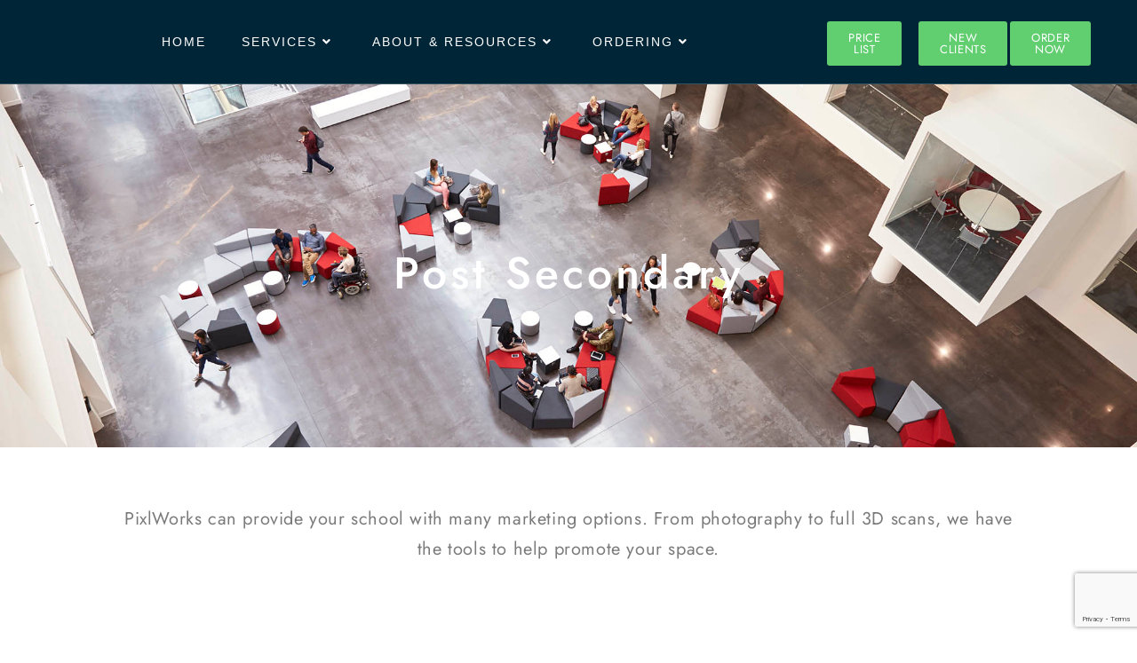

--- FILE ---
content_type: text/html; charset=UTF-8
request_url: https://pixlworks.com/industries/post-secondary/
body_size: 18120
content:
<!DOCTYPE html>
<html class="html" lang="en-US">
<head>
	<meta charset="UTF-8">
	<link rel="profile" href="https://gmpg.org/xfn/11">

	<title>Post Secondary &#8211; Pixlworks</title>
<meta name='robots' content='max-image-preview:large' />
<meta name="viewport" content="width=device-width, initial-scale=1"><link rel='dns-prefetch' href='//stats.wp.com' />
<link rel="alternate" type="application/rss+xml" title="Pixlworks &raquo; Feed" href="https://pixlworks.com/feed/" />
<link rel="alternate" type="application/rss+xml" title="Pixlworks &raquo; Comments Feed" href="https://pixlworks.com/comments/feed/" />
<link rel="alternate" title="oEmbed (JSON)" type="application/json+oembed" href="https://pixlworks.com/wp-json/oembed/1.0/embed?url=https%3A%2F%2Fpixlworks.com%2Findustries%2Fpost-secondary%2F" />
<link rel="alternate" title="oEmbed (XML)" type="text/xml+oembed" href="https://pixlworks.com/wp-json/oembed/1.0/embed?url=https%3A%2F%2Fpixlworks.com%2Findustries%2Fpost-secondary%2F&#038;format=xml" />
<style id='wp-img-auto-sizes-contain-inline-css'>
img:is([sizes=auto i],[sizes^="auto," i]){contain-intrinsic-size:3000px 1500px}
/*# sourceURL=wp-img-auto-sizes-contain-inline-css */
</style>
<link rel='stylesheet' id='sbi_styles-css' href='https://pixlworks.com/wp-content/plugins/instagram-feed/css/sbi-styles.min.css?ver=6.9.0' media='all' />
<style id='wp-emoji-styles-inline-css'>

	img.wp-smiley, img.emoji {
		display: inline !important;
		border: none !important;
		box-shadow: none !important;
		height: 1em !important;
		width: 1em !important;
		margin: 0 0.07em !important;
		vertical-align: -0.1em !important;
		background: none !important;
		padding: 0 !important;
	}
/*# sourceURL=wp-emoji-styles-inline-css */
</style>
<style id='classic-theme-styles-inline-css'>
/*! This file is auto-generated */
.wp-block-button__link{color:#fff;background-color:#32373c;border-radius:9999px;box-shadow:none;text-decoration:none;padding:calc(.667em + 2px) calc(1.333em + 2px);font-size:1.125em}.wp-block-file__button{background:#32373c;color:#fff;text-decoration:none}
/*# sourceURL=/wp-includes/css/classic-themes.min.css */
</style>
<link rel='stylesheet' id='me-spr-block-styles-css' href='https://pixlworks.com/wp-content/plugins/simple-post-redirect//css/block-styles.min.css?ver=6.9' media='all' />
<link rel='stylesheet' id='contact-form-7-css' href='https://pixlworks.com/wp-content/plugins/contact-form-7/includes/css/styles.css?ver=6.0.6' media='all' />
<link rel='stylesheet' id='rs-plugin-settings-css' href='https://pixlworks.com/wp-content/plugins/revslider/public/assets/css/rs6.css?ver=6.3.9' media='all' />
<style id='rs-plugin-settings-inline-css'>
#rs-demo-id {}
/*# sourceURL=rs-plugin-settings-inline-css */
</style>
<link rel='stylesheet' id='elementor-frontend-css' href='https://pixlworks.com/wp-content/plugins/elementor/assets/css/frontend.min.css?ver=3.28.4' media='all' />
<link rel='stylesheet' id='elementor-post-458-css' href='https://pixlworks.com/wp-content/uploads/elementor/css/post-458.css?ver=1768970088' media='all' />
<link rel='stylesheet' id='elementor-post-735-css' href='https://pixlworks.com/wp-content/uploads/elementor/css/post-735.css?ver=1768970089' media='all' />
<link rel='stylesheet' id='font-awesome-css' href='https://pixlworks.com/wp-content/themes/oceanwp/assets/fonts/fontawesome/css/all.min.css?ver=5.15.1' media='all' />
<link rel='stylesheet' id='simple-line-icons-css' href='https://pixlworks.com/wp-content/themes/oceanwp/assets/css/third/simple-line-icons.min.css?ver=2.4.0' media='all' />
<link rel='stylesheet' id='oceanwp-style-css' href='https://pixlworks.com/wp-content/themes/oceanwp/assets/css/style.min.css?ver=3.4.1' media='all' />
<style id='oceanwp-style-inline-css'>
body div.wpforms-container-full .wpforms-form input[type=submit]:hover,
			body div.wpforms-container-full .wpforms-form input[type=submit]:active,
			body div.wpforms-container-full .wpforms-form button[type=submit]:hover,
			body div.wpforms-container-full .wpforms-form button[type=submit]:active,
			body div.wpforms-container-full .wpforms-form .wpforms-page-button:hover,
			body div.wpforms-container-full .wpforms-form .wpforms-page-button:active,
			body .wp-core-ui div.wpforms-container-full .wpforms-form input[type=submit]:hover,
			body .wp-core-ui div.wpforms-container-full .wpforms-form input[type=submit]:active,
			body .wp-core-ui div.wpforms-container-full .wpforms-form button[type=submit]:hover,
			body .wp-core-ui div.wpforms-container-full .wpforms-form button[type=submit]:active,
			body .wp-core-ui div.wpforms-container-full .wpforms-form .wpforms-page-button:hover,
			body .wp-core-ui div.wpforms-container-full .wpforms-form .wpforms-page-button:active {
					background: linear-gradient(0deg, rgba(0, 0, 0, 0.2), rgba(0, 0, 0, 0.2)), var(--wpforms-button-background-color-alt, var(--wpforms-button-background-color)) !important;
			}
/*# sourceURL=oceanwp-style-inline-css */
</style>
<link rel='stylesheet' id='tablepress-default-css' href='https://pixlworks.com/wp-content/tablepress-combined.min.css?ver=33' media='all' />
<link rel='stylesheet' id='tablepress-datatables-buttons-css' href='https://pixlworks.com/wp-content/plugins/tablepress-premium/modules/css/build/datatables.buttons.css?ver=2.1.7' media='all' />
<link rel='stylesheet' id='tablepress-datatables-columnfilterwidgets-css' href='https://pixlworks.com/wp-content/plugins/tablepress-premium/modules/css/build/datatables.columnfilterwidgets.css?ver=2.1.7' media='all' />
<link rel='stylesheet' id='tablepress-responsive-tables-css' href='https://pixlworks.com/wp-content/plugins/tablepress-premium/modules/css/build/responsive-tables.css?ver=2.1.7' media='all' />
<link rel='stylesheet' id='dashicons-css' href='https://pixlworks.com/wp-includes/css/dashicons.min.css?ver=6.9' media='all' />
<link rel='stylesheet' id='elementor-icons-css' href='https://pixlworks.com/wp-content/plugins/elementor/assets/lib/eicons/css/elementor-icons.min.css?ver=5.36.0' media='all' />
<link rel='stylesheet' id='elementor-post-9-css' href='https://pixlworks.com/wp-content/uploads/elementor/css/post-9.css?ver=1768970089' media='all' />
<link rel='stylesheet' id='wb-elementor-before-after-slider-css' href='https://pixlworks.com/wp-content/plugins/before-after-image-comparison-slider-for-elementor/assets/css/twentytwenty.css?ver=1.0.0' media='all' />
<link rel='stylesheet' id='sbistyles-css' href='https://pixlworks.com/wp-content/plugins/instagram-feed/css/sbi-styles.min.css?ver=6.9.0' media='all' />
<link rel='stylesheet' id='widget-heading-css' href='https://pixlworks.com/wp-content/plugins/elementor/assets/css/widget-heading.min.css?ver=3.28.4' media='all' />
<link rel='stylesheet' id='widget-spacer-css' href='https://pixlworks.com/wp-content/plugins/elementor/assets/css/widget-spacer.min.css?ver=3.28.4' media='all' />
<link rel='stylesheet' id='elementor-post-3321-css' href='https://pixlworks.com/wp-content/uploads/elementor/css/post-3321.css?ver=1769104296' media='all' />
<link rel='stylesheet' id='popupaoc-public-style-css' href='https://pixlworks.com/wp-content/plugins/popup-anything-on-click/assets/css/popupaoc-public.css?ver=2.8.8' media='all' />
<link rel='stylesheet' id='oe-widgets-style-css' href='https://pixlworks.com/wp-content/plugins/ocean-extra/assets/css/widgets.css?ver=6.9' media='all' />
<link rel='stylesheet' id='ow-perfect-scrollbar-css' href='https://pixlworks.com/wp-content/themes/oceanwp/assets/css/third/perfect-scrollbar.css?ver=1.5.0' media='all' />
<link rel='stylesheet' id='omw-styles-css' href='https://pixlworks.com/wp-content/plugins/ocean-modal-window/assets/css/style.min.css?ver=6.9' media='all' />
<link rel='stylesheet' id='elementor-gf-local-jost-css' href='https://pixlworks.com/wp-content/uploads/elementor/google-fonts/css/jost.css?ver=1755911652' media='all' />
<link rel='stylesheet' id='elementor-icons-shared-0-css' href='https://pixlworks.com/wp-content/plugins/elementor/assets/lib/font-awesome/css/fontawesome.min.css?ver=5.15.3' media='all' />
<link rel='stylesheet' id='elementor-icons-fa-solid-css' href='https://pixlworks.com/wp-content/plugins/elementor/assets/lib/font-awesome/css/solid.min.css?ver=5.15.3' media='all' />
<link rel='stylesheet' id='elementor-icons-fa-regular-css' href='https://pixlworks.com/wp-content/plugins/elementor/assets/lib/font-awesome/css/regular.min.css?ver=5.15.3' media='all' />
<link rel='stylesheet' id='elementor-icons-fa-brands-css' href='https://pixlworks.com/wp-content/plugins/elementor/assets/lib/font-awesome/css/brands.min.css?ver=5.15.3' media='all' />
<script src="https://pixlworks.com/wp-includes/js/jquery/jquery.min.js?ver=3.7.1" id="jquery-core-js"></script>
<script src="https://pixlworks.com/wp-includes/js/jquery/jquery-migrate.min.js?ver=3.4.1" id="jquery-migrate-js"></script>
<script src="https://pixlworks.com/wp-content/plugins/revslider/public/assets/js/rbtools.min.js?ver=6.3.9" id="tp-tools-js"></script>
<script src="https://pixlworks.com/wp-content/plugins/revslider/public/assets/js/rs6.min.js?ver=6.3.9" id="revmin-js"></script>
<link rel="https://api.w.org/" href="https://pixlworks.com/wp-json/" /><link rel="alternate" title="JSON" type="application/json" href="https://pixlworks.com/wp-json/wp/v2/industries/3321" /><link rel="EditURI" type="application/rsd+xml" title="RSD" href="https://pixlworks.com/xmlrpc.php?rsd" />
<meta name="generator" content="WordPress 6.9" />
<link rel="canonical" href="https://pixlworks.com/industries/post-secondary/" />
<link rel='shortlink' href='https://pixlworks.com/?p=3321' />
<style id="essential-blocks-global-styles">
            :root {
                --eb-global-primary-color: #101828;
--eb-global-secondary-color: #475467;
--eb-global-tertiary-color: #98A2B3;
--eb-global-text-color: #475467;
--eb-global-heading-color: #1D2939;
--eb-global-link-color: #444CE7;
--eb-global-background-color: #F9FAFB;
--eb-global-button-text-color: #FFFFFF;
--eb-global-button-background-color: #101828;
--eb-gradient-primary-color: linear-gradient(90deg, hsla(259, 84%, 78%, 1) 0%, hsla(206, 67%, 75%, 1) 100%);
--eb-gradient-secondary-color: linear-gradient(90deg, hsla(18, 76%, 85%, 1) 0%, hsla(203, 69%, 84%, 1) 100%);
--eb-gradient-tertiary-color: linear-gradient(90deg, hsla(248, 21%, 15%, 1) 0%, hsla(250, 14%, 61%, 1) 100%);
--eb-gradient-background-color: linear-gradient(90deg, rgb(250, 250, 250) 0%, rgb(233, 233, 233) 49%, rgb(244, 243, 243) 100%);

                --eb-tablet-breakpoint: 1024px;
--eb-mobile-breakpoint: 767px;

            }
            
            
        </style>	<style>img#wpstats{display:none}</style>
		<meta name="generator" content="Elementor 3.28.4; features: additional_custom_breakpoints, e_local_google_fonts; settings: css_print_method-external, google_font-enabled, font_display-auto">
			<style>
				.e-con.e-parent:nth-of-type(n+4):not(.e-lazyloaded):not(.e-no-lazyload),
				.e-con.e-parent:nth-of-type(n+4):not(.e-lazyloaded):not(.e-no-lazyload) * {
					background-image: none !important;
				}
				@media screen and (max-height: 1024px) {
					.e-con.e-parent:nth-of-type(n+3):not(.e-lazyloaded):not(.e-no-lazyload),
					.e-con.e-parent:nth-of-type(n+3):not(.e-lazyloaded):not(.e-no-lazyload) * {
						background-image: none !important;
					}
				}
				@media screen and (max-height: 640px) {
					.e-con.e-parent:nth-of-type(n+2):not(.e-lazyloaded):not(.e-no-lazyload),
					.e-con.e-parent:nth-of-type(n+2):not(.e-lazyloaded):not(.e-no-lazyload) * {
						background-image: none !important;
					}
				}
			</style>
			<meta name="generator" content="Powered by Slider Revolution 6.3.9 - responsive, Mobile-Friendly Slider Plugin for WordPress with comfortable drag and drop interface." />
<style id="uagb-style-frontend-3321">.uag-blocks-common-selector{z-index:var(--z-index-desktop) !important}@media (max-width: 976px){.uag-blocks-common-selector{z-index:var(--z-index-tablet) !important}}@media (max-width: 767px){.uag-blocks-common-selector{z-index:var(--z-index-mobile) !important}}
</style><link rel="icon" href="https://pixlworks.com/wp-content/uploads/2024/03/pixlworks_thumb-100x100.png" sizes="32x32" />
<link rel="icon" href="https://pixlworks.com/wp-content/uploads/2024/03/pixlworks_thumb-300x300.png" sizes="192x192" />
<link rel="apple-touch-icon" href="https://pixlworks.com/wp-content/uploads/2024/03/pixlworks_thumb-300x300.png" />
<meta name="msapplication-TileImage" content="https://pixlworks.com/wp-content/uploads/2024/03/pixlworks_thumb-300x300.png" />
<script type="text/javascript">function setREVStartSize(e){
			//window.requestAnimationFrame(function() {				 
				window.RSIW = window.RSIW===undefined ? window.innerWidth : window.RSIW;	
				window.RSIH = window.RSIH===undefined ? window.innerHeight : window.RSIH;	
				try {								
					var pw = document.getElementById(e.c).parentNode.offsetWidth,
						newh;
					pw = pw===0 || isNaN(pw) ? window.RSIW : pw;
					e.tabw = e.tabw===undefined ? 0 : parseInt(e.tabw);
					e.thumbw = e.thumbw===undefined ? 0 : parseInt(e.thumbw);
					e.tabh = e.tabh===undefined ? 0 : parseInt(e.tabh);
					e.thumbh = e.thumbh===undefined ? 0 : parseInt(e.thumbh);
					e.tabhide = e.tabhide===undefined ? 0 : parseInt(e.tabhide);
					e.thumbhide = e.thumbhide===undefined ? 0 : parseInt(e.thumbhide);
					e.mh = e.mh===undefined || e.mh=="" || e.mh==="auto" ? 0 : parseInt(e.mh,0);		
					if(e.layout==="fullscreen" || e.l==="fullscreen") 						
						newh = Math.max(e.mh,window.RSIH);					
					else{					
						e.gw = Array.isArray(e.gw) ? e.gw : [e.gw];
						for (var i in e.rl) if (e.gw[i]===undefined || e.gw[i]===0) e.gw[i] = e.gw[i-1];					
						e.gh = e.el===undefined || e.el==="" || (Array.isArray(e.el) && e.el.length==0)? e.gh : e.el;
						e.gh = Array.isArray(e.gh) ? e.gh : [e.gh];
						for (var i in e.rl) if (e.gh[i]===undefined || e.gh[i]===0) e.gh[i] = e.gh[i-1];
											
						var nl = new Array(e.rl.length),
							ix = 0,						
							sl;					
						e.tabw = e.tabhide>=pw ? 0 : e.tabw;
						e.thumbw = e.thumbhide>=pw ? 0 : e.thumbw;
						e.tabh = e.tabhide>=pw ? 0 : e.tabh;
						e.thumbh = e.thumbhide>=pw ? 0 : e.thumbh;					
						for (var i in e.rl) nl[i] = e.rl[i]<window.RSIW ? 0 : e.rl[i];
						sl = nl[0];									
						for (var i in nl) if (sl>nl[i] && nl[i]>0) { sl = nl[i]; ix=i;}															
						var m = pw>(e.gw[ix]+e.tabw+e.thumbw) ? 1 : (pw-(e.tabw+e.thumbw)) / (e.gw[ix]);					
						newh =  (e.gh[ix] * m) + (e.tabh + e.thumbh);
					}				
					if(window.rs_init_css===undefined) window.rs_init_css = document.head.appendChild(document.createElement("style"));					
					document.getElementById(e.c).height = newh+"px";
					window.rs_init_css.innerHTML += "#"+e.c+"_wrapper { height: "+newh+"px }";				
				} catch(e){
					console.log("Failure at Presize of Slider:" + e)
				}					   
			//});
		  };</script>
<!-- OceanWP CSS -->
<style type="text/css">
/* General CSS */table th,table td,hr,.content-area,body.content-left-sidebar #content-wrap .content-area,.content-left-sidebar .content-area,#top-bar-wrap,#site-header,#site-header.top-header #search-toggle,.dropdown-menu ul li,.centered-minimal-page-header,.blog-entry.post,.blog-entry.grid-entry .blog-entry-inner,.blog-entry.thumbnail-entry .blog-entry-bottom,.single-post .entry-title,.single .entry-share-wrap .entry-share,.single .entry-share,.single .entry-share ul li a,.single nav.post-navigation,.single nav.post-navigation .nav-links .nav-previous,#author-bio,#author-bio .author-bio-avatar,#author-bio .author-bio-social li a,#related-posts,#comments,.comment-body,#respond #cancel-comment-reply-link,#blog-entries .type-page,.page-numbers a,.page-numbers span:not(.elementor-screen-only),.page-links span,body #wp-calendar caption,body #wp-calendar th,body #wp-calendar tbody,body .contact-info-widget.default i,body .contact-info-widget.big-icons i,body .posts-thumbnails-widget li,body .tagcloud a{border-color:rgba(232,232,232,0)}body .contact-info-widget.big-icons .owp-icon,body .contact-info-widget.default .owp-icon{border-color:rgba(232,232,232,0)}/* Header CSS */#site-header.has-header-media .overlay-header-media{background-color:rgba(0,0,0,0.5)}#site-logo #site-logo-inner a img,#site-header.center-header #site-navigation-wrap .middle-site-logo a img{max-width:80px}#site-navigation-wrap .dropdown-menu >li >a{padding:0 20px}#site-navigation-wrap .dropdown-menu >li >a,.oceanwp-mobile-menu-icon a,#searchform-header-replace-close{color:#ffffff}#site-navigation-wrap .dropdown-menu >li >a .owp-icon use,.oceanwp-mobile-menu-icon a .owp-icon use,#searchform-header-replace-close .owp-icon use{stroke:#ffffff}#site-navigation-wrap .dropdown-menu >li >a:hover,.oceanwp-mobile-menu-icon a:hover,#searchform-header-replace-close:hover{color:#ff6760}#site-navigation-wrap .dropdown-menu >li >a:hover .owp-icon use,.oceanwp-mobile-menu-icon a:hover .owp-icon use,#searchform-header-replace-close:hover .owp-icon use{stroke:#ff6760}.dropdown-menu .sub-menu{min-width:200px}.dropdown-menu .sub-menu,#searchform-dropdown,.current-shop-items-dropdown{border-color:#ff6760}.dropdown-menu ul li.menu-item,.navigation >ul >li >ul.megamenu.sub-menu >li,.navigation .megamenu li ul.sub-menu{border-color:rgba(241,241,241,0)}.dropdown-menu ul li a.menu-link:hover{background-color:rgba(255,255,255,0)}/* Footer Widgets CSS */#footer-widgets{padding:0}/* Typography CSS */h1,h2,h3,h4,h5,h6,.theme-heading,.widget-title,.oceanwp-widget-recent-posts-title,.comment-reply-title,.entry-title,.sidebar-box .widget-title{font-family:Arial,Helvetica,sans-serif}#site-navigation-wrap .dropdown-menu >li >a,#site-header.full_screen-header .fs-dropdown-menu >li >a,#site-header.top-header #site-navigation-wrap .dropdown-menu >li >a,#site-header.center-header #site-navigation-wrap .dropdown-menu >li >a,#site-header.medium-header #site-navigation-wrap .dropdown-menu >li >a,.oceanwp-mobile-menu-icon a{font-family:Arial,Helvetica,sans-serif;font-weight:400;font-size:14px;letter-spacing:2px;text-transform:uppercase}.dropdown-menu ul li a.menu-link,#site-header.full_screen-header .fs-dropdown-menu ul.sub-menu li a{font-family:Arial,Helvetica,sans-serif;font-size:14px;text-transform:uppercase}.sidr-class-dropdown-menu li a,a.sidr-class-toggle-sidr-close,#mobile-dropdown ul li a,body #mobile-fullscreen ul li a{font-family:Arial,Helvetica,sans-serif}
</style><style id='global-styles-inline-css'>
:root{--wp--preset--aspect-ratio--square: 1;--wp--preset--aspect-ratio--4-3: 4/3;--wp--preset--aspect-ratio--3-4: 3/4;--wp--preset--aspect-ratio--3-2: 3/2;--wp--preset--aspect-ratio--2-3: 2/3;--wp--preset--aspect-ratio--16-9: 16/9;--wp--preset--aspect-ratio--9-16: 9/16;--wp--preset--color--black: #000000;--wp--preset--color--cyan-bluish-gray: #abb8c3;--wp--preset--color--white: #ffffff;--wp--preset--color--pale-pink: #f78da7;--wp--preset--color--vivid-red: #cf2e2e;--wp--preset--color--luminous-vivid-orange: #ff6900;--wp--preset--color--luminous-vivid-amber: #fcb900;--wp--preset--color--light-green-cyan: #7bdcb5;--wp--preset--color--vivid-green-cyan: #00d084;--wp--preset--color--pale-cyan-blue: #8ed1fc;--wp--preset--color--vivid-cyan-blue: #0693e3;--wp--preset--color--vivid-purple: #9b51e0;--wp--preset--gradient--vivid-cyan-blue-to-vivid-purple: linear-gradient(135deg,rgb(6,147,227) 0%,rgb(155,81,224) 100%);--wp--preset--gradient--light-green-cyan-to-vivid-green-cyan: linear-gradient(135deg,rgb(122,220,180) 0%,rgb(0,208,130) 100%);--wp--preset--gradient--luminous-vivid-amber-to-luminous-vivid-orange: linear-gradient(135deg,rgb(252,185,0) 0%,rgb(255,105,0) 100%);--wp--preset--gradient--luminous-vivid-orange-to-vivid-red: linear-gradient(135deg,rgb(255,105,0) 0%,rgb(207,46,46) 100%);--wp--preset--gradient--very-light-gray-to-cyan-bluish-gray: linear-gradient(135deg,rgb(238,238,238) 0%,rgb(169,184,195) 100%);--wp--preset--gradient--cool-to-warm-spectrum: linear-gradient(135deg,rgb(74,234,220) 0%,rgb(151,120,209) 20%,rgb(207,42,186) 40%,rgb(238,44,130) 60%,rgb(251,105,98) 80%,rgb(254,248,76) 100%);--wp--preset--gradient--blush-light-purple: linear-gradient(135deg,rgb(255,206,236) 0%,rgb(152,150,240) 100%);--wp--preset--gradient--blush-bordeaux: linear-gradient(135deg,rgb(254,205,165) 0%,rgb(254,45,45) 50%,rgb(107,0,62) 100%);--wp--preset--gradient--luminous-dusk: linear-gradient(135deg,rgb(255,203,112) 0%,rgb(199,81,192) 50%,rgb(65,88,208) 100%);--wp--preset--gradient--pale-ocean: linear-gradient(135deg,rgb(255,245,203) 0%,rgb(182,227,212) 50%,rgb(51,167,181) 100%);--wp--preset--gradient--electric-grass: linear-gradient(135deg,rgb(202,248,128) 0%,rgb(113,206,126) 100%);--wp--preset--gradient--midnight: linear-gradient(135deg,rgb(2,3,129) 0%,rgb(40,116,252) 100%);--wp--preset--font-size--small: 13px;--wp--preset--font-size--medium: 20px;--wp--preset--font-size--large: 36px;--wp--preset--font-size--x-large: 42px;--wp--preset--spacing--20: 0.44rem;--wp--preset--spacing--30: 0.67rem;--wp--preset--spacing--40: 1rem;--wp--preset--spacing--50: 1.5rem;--wp--preset--spacing--60: 2.25rem;--wp--preset--spacing--70: 3.38rem;--wp--preset--spacing--80: 5.06rem;--wp--preset--shadow--natural: 6px 6px 9px rgba(0, 0, 0, 0.2);--wp--preset--shadow--deep: 12px 12px 50px rgba(0, 0, 0, 0.4);--wp--preset--shadow--sharp: 6px 6px 0px rgba(0, 0, 0, 0.2);--wp--preset--shadow--outlined: 6px 6px 0px -3px rgb(255, 255, 255), 6px 6px rgb(0, 0, 0);--wp--preset--shadow--crisp: 6px 6px 0px rgb(0, 0, 0);}:where(.is-layout-flex){gap: 0.5em;}:where(.is-layout-grid){gap: 0.5em;}body .is-layout-flex{display: flex;}.is-layout-flex{flex-wrap: wrap;align-items: center;}.is-layout-flex > :is(*, div){margin: 0;}body .is-layout-grid{display: grid;}.is-layout-grid > :is(*, div){margin: 0;}:where(.wp-block-columns.is-layout-flex){gap: 2em;}:where(.wp-block-columns.is-layout-grid){gap: 2em;}:where(.wp-block-post-template.is-layout-flex){gap: 1.25em;}:where(.wp-block-post-template.is-layout-grid){gap: 1.25em;}.has-black-color{color: var(--wp--preset--color--black) !important;}.has-cyan-bluish-gray-color{color: var(--wp--preset--color--cyan-bluish-gray) !important;}.has-white-color{color: var(--wp--preset--color--white) !important;}.has-pale-pink-color{color: var(--wp--preset--color--pale-pink) !important;}.has-vivid-red-color{color: var(--wp--preset--color--vivid-red) !important;}.has-luminous-vivid-orange-color{color: var(--wp--preset--color--luminous-vivid-orange) !important;}.has-luminous-vivid-amber-color{color: var(--wp--preset--color--luminous-vivid-amber) !important;}.has-light-green-cyan-color{color: var(--wp--preset--color--light-green-cyan) !important;}.has-vivid-green-cyan-color{color: var(--wp--preset--color--vivid-green-cyan) !important;}.has-pale-cyan-blue-color{color: var(--wp--preset--color--pale-cyan-blue) !important;}.has-vivid-cyan-blue-color{color: var(--wp--preset--color--vivid-cyan-blue) !important;}.has-vivid-purple-color{color: var(--wp--preset--color--vivid-purple) !important;}.has-black-background-color{background-color: var(--wp--preset--color--black) !important;}.has-cyan-bluish-gray-background-color{background-color: var(--wp--preset--color--cyan-bluish-gray) !important;}.has-white-background-color{background-color: var(--wp--preset--color--white) !important;}.has-pale-pink-background-color{background-color: var(--wp--preset--color--pale-pink) !important;}.has-vivid-red-background-color{background-color: var(--wp--preset--color--vivid-red) !important;}.has-luminous-vivid-orange-background-color{background-color: var(--wp--preset--color--luminous-vivid-orange) !important;}.has-luminous-vivid-amber-background-color{background-color: var(--wp--preset--color--luminous-vivid-amber) !important;}.has-light-green-cyan-background-color{background-color: var(--wp--preset--color--light-green-cyan) !important;}.has-vivid-green-cyan-background-color{background-color: var(--wp--preset--color--vivid-green-cyan) !important;}.has-pale-cyan-blue-background-color{background-color: var(--wp--preset--color--pale-cyan-blue) !important;}.has-vivid-cyan-blue-background-color{background-color: var(--wp--preset--color--vivid-cyan-blue) !important;}.has-vivid-purple-background-color{background-color: var(--wp--preset--color--vivid-purple) !important;}.has-black-border-color{border-color: var(--wp--preset--color--black) !important;}.has-cyan-bluish-gray-border-color{border-color: var(--wp--preset--color--cyan-bluish-gray) !important;}.has-white-border-color{border-color: var(--wp--preset--color--white) !important;}.has-pale-pink-border-color{border-color: var(--wp--preset--color--pale-pink) !important;}.has-vivid-red-border-color{border-color: var(--wp--preset--color--vivid-red) !important;}.has-luminous-vivid-orange-border-color{border-color: var(--wp--preset--color--luminous-vivid-orange) !important;}.has-luminous-vivid-amber-border-color{border-color: var(--wp--preset--color--luminous-vivid-amber) !important;}.has-light-green-cyan-border-color{border-color: var(--wp--preset--color--light-green-cyan) !important;}.has-vivid-green-cyan-border-color{border-color: var(--wp--preset--color--vivid-green-cyan) !important;}.has-pale-cyan-blue-border-color{border-color: var(--wp--preset--color--pale-cyan-blue) !important;}.has-vivid-cyan-blue-border-color{border-color: var(--wp--preset--color--vivid-cyan-blue) !important;}.has-vivid-purple-border-color{border-color: var(--wp--preset--color--vivid-purple) !important;}.has-vivid-cyan-blue-to-vivid-purple-gradient-background{background: var(--wp--preset--gradient--vivid-cyan-blue-to-vivid-purple) !important;}.has-light-green-cyan-to-vivid-green-cyan-gradient-background{background: var(--wp--preset--gradient--light-green-cyan-to-vivid-green-cyan) !important;}.has-luminous-vivid-amber-to-luminous-vivid-orange-gradient-background{background: var(--wp--preset--gradient--luminous-vivid-amber-to-luminous-vivid-orange) !important;}.has-luminous-vivid-orange-to-vivid-red-gradient-background{background: var(--wp--preset--gradient--luminous-vivid-orange-to-vivid-red) !important;}.has-very-light-gray-to-cyan-bluish-gray-gradient-background{background: var(--wp--preset--gradient--very-light-gray-to-cyan-bluish-gray) !important;}.has-cool-to-warm-spectrum-gradient-background{background: var(--wp--preset--gradient--cool-to-warm-spectrum) !important;}.has-blush-light-purple-gradient-background{background: var(--wp--preset--gradient--blush-light-purple) !important;}.has-blush-bordeaux-gradient-background{background: var(--wp--preset--gradient--blush-bordeaux) !important;}.has-luminous-dusk-gradient-background{background: var(--wp--preset--gradient--luminous-dusk) !important;}.has-pale-ocean-gradient-background{background: var(--wp--preset--gradient--pale-ocean) !important;}.has-electric-grass-gradient-background{background: var(--wp--preset--gradient--electric-grass) !important;}.has-midnight-gradient-background{background: var(--wp--preset--gradient--midnight) !important;}.has-small-font-size{font-size: var(--wp--preset--font-size--small) !important;}.has-medium-font-size{font-size: var(--wp--preset--font-size--medium) !important;}.has-large-font-size{font-size: var(--wp--preset--font-size--large) !important;}.has-x-large-font-size{font-size: var(--wp--preset--font-size--x-large) !important;}
/*# sourceURL=global-styles-inline-css */
</style>
<link rel='stylesheet' id='swiper-css' href='https://pixlworks.com/wp-content/plugins/elementor/assets/lib/swiper/v8/css/swiper.min.css?ver=8.4.5' media='all' />
<link rel='stylesheet' id='e-swiper-css' href='https://pixlworks.com/wp-content/plugins/elementor/assets/css/conditionals/e-swiper.min.css?ver=3.28.4' media='all' />
<link rel='stylesheet' id='widget-image-css' href='https://pixlworks.com/wp-content/plugins/elementor/assets/css/widget-image.min.css?ver=3.28.4' media='all' />
<link rel='stylesheet' id='widget-icon-list-css' href='https://pixlworks.com/wp-content/plugins/elementor/assets/css/widget-icon-list.min.css?ver=3.28.4' media='all' />
<link rel='stylesheet' id='widget-icon-box-css' href='https://pixlworks.com/wp-content/plugins/elementor/assets/css/widget-icon-box.min.css?ver=3.28.4' media='all' />
<link rel='stylesheet' id='widget-social-icons-css' href='https://pixlworks.com/wp-content/plugins/elementor/assets/css/widget-social-icons.min.css?ver=3.28.4' media='all' />
<link rel='stylesheet' id='e-apple-webkit-css' href='https://pixlworks.com/wp-content/plugins/elementor/assets/css/conditionals/apple-webkit.min.css?ver=3.28.4' media='all' />
</head>

<body class="wp-singular industries-template industries-template-elementor_header_footer single single-industries postid-3321 wp-custom-logo wp-embed-responsive wp-theme-oceanwp oceanwp-theme fullscreen-mobile no-header-border default-breakpoint has-sidebar content-right-sidebar page-header-disabled has-breadcrumbs elementor-default elementor-template-full-width elementor-kit-9 elementor-page elementor-page-3321" itemscope="itemscope" itemtype="https://schema.org/WebPage">

	
	
	<div id="outer-wrap" class="site clr">

		<a class="skip-link screen-reader-text" href="#main">Skip to content</a>

		
		<div id="wrap" class="clr">

			
			
<header id="site-header" class="custom-header clr" data-height="74" itemscope="itemscope" itemtype="https://schema.org/WPHeader" role="banner">

	
		

<div id="site-header-inner" class="clr">

			<div data-elementor-type="wp-post" data-elementor-id="458" class="elementor elementor-458" data-elementor-post-type="oceanwp_library">
						<section class="elementor-section elementor-top-section elementor-element elementor-element-ebbffaf custom-header elementor-section-boxed elementor-section-height-default elementor-section-height-default" data-id="ebbffaf" data-element_type="section" data-settings="{&quot;background_background&quot;:&quot;classic&quot;}">
						<div class="elementor-container elementor-column-gap-default">
					<div class="elementor-column elementor-col-50 elementor-top-column elementor-element elementor-element-ad60805" data-id="ad60805" data-element_type="column">
			<div class="elementor-widget-wrap elementor-element-populated">
						<div class="elementor-element elementor-element-a14af78 elementor-widget elementor-widget-wp-widget-ocean_custom_header_nav" data-id="a14af78" data-element_type="widget" data-widget_type="wp-widget-ocean_custom_header_nav.default">
				<div class="elementor-widget-container">
					
				<div class="custom-header-nav clr center">

								<div id="site-navigation-wrap" class="clr">
			
			
			
			<nav id="site-navigation" class="navigation main-navigation clr" itemscope="itemscope" itemtype="https://schema.org/SiteNavigationElement" role="navigation" >

				<ul id="menu-main-menu" class="main-menu dropdown-menu sf-menu"><li id="menu-item-6384" class="menu-item menu-item-type-custom menu-item-object-custom menu-item-home menu-item-6384"><a href="https://pixlworks.com/" class="menu-link"><span class="text-wrap">Home</span></a></li><li id="menu-item-48" class="menu-item menu-item-type-custom menu-item-object-custom menu-item-has-children dropdown menu-item-48"><a class="menu-link"><span class="text-wrap">Services<i class="nav-arrow fa fa-angle-down" aria-hidden="true" role="img"></i></span></a>
<ul class="sub-menu">
	<li id="menu-item-15135" class="menu-item menu-item-type-custom menu-item-object-custom menu-item-15135"><a href="https://pixlworks.com/services/photography" class="menu-link"><span class="text-wrap">Photography</span></a></li>	<li id="menu-item-14946" class="menu-item menu-item-type-custom menu-item-object-custom menu-item-14946"><a href="https://pixlworks.com/services/floor-plan-drafting/" class="menu-link"><span class="text-wrap">Residential Floor Plan &#038; Drafting</span></a></li>	<li id="menu-item-15304" class="menu-item menu-item-type-custom menu-item-object-custom menu-item-15304"><a href="https://pixlworks.com/services/commercial-drafting/" class="menu-link"><span class="text-wrap">Commercial Floor Plan &#038; Drafting</span></a></li>	<li id="menu-item-15192" class="menu-item menu-item-type-custom menu-item-object-custom menu-item-15192"><a href="https://pixlworks.com/services/matterport" class="menu-link"><span class="text-wrap">Matterport</span></a></li>	<li id="menu-item-15447" class="menu-item menu-item-type-custom menu-item-object-custom menu-item-15447"><a href="https://pixlworks.com/services/videography/" class="menu-link"><span class="text-wrap">Videography</span></a></li>	<li id="menu-item-3334" class="menu-item menu-item-type-post_type menu-item-object-services menu-item-3334"><a href="https://pixlworks.com/services/drone/" class="menu-link"><span class="text-wrap">Drone</span></a></li>	<li id="menu-item-3338" class="menu-item menu-item-type-post_type menu-item-object-services menu-item-3338"><a href="https://pixlworks.com/services/sign-posts/" class="menu-link"><span class="text-wrap">Sign Post Installation</span></a></li>	<li id="menu-item-15627" class="menu-item menu-item-type-custom menu-item-object-custom menu-item-15627"><a href="https://pixlworks.com/services/print-shop" class="menu-link"><span class="text-wrap">Print Shop</span></a></li></ul>
</li><li id="menu-item-42" class="menu-item menu-item-type-custom menu-item-object-custom menu-item-has-children dropdown menu-item-42"><a class="menu-link"><span class="text-wrap">About &#038; Resources<i class="nav-arrow fa fa-angle-down" aria-hidden="true" role="img"></i></span></a>
<ul class="sub-menu">
	<li id="menu-item-40" class="menu-item menu-item-type-post_type menu-item-object-page menu-item-40"><a href="https://pixlworks.com/our-clients/" class="menu-link"><span class="text-wrap">Our Clients</span></a></li>	<li id="menu-item-52" class="menu-item menu-item-type-post_type menu-item-object-page menu-item-52"><a href="https://pixlworks.com/preparation-checklist/" class="menu-link"><span class="text-wrap">Preparing the property</span></a></li>	<li id="menu-item-10177" class="menu-item menu-item-type-post_type menu-item-object-page menu-item-10177"><a href="https://pixlworks.com/delivery/" class="menu-link"><span class="text-wrap">Product &#038; Service Delivery Times</span></a></li></ul>
</li><li id="menu-item-11383" class="menu-item menu-item-type-custom menu-item-object-custom menu-item-has-children dropdown menu-item-11383"><a href="https://pixlworks.com/booking/" class="menu-link"><span class="text-wrap">Ordering<i class="nav-arrow fa fa-angle-down" aria-hidden="true" role="img"></i></span></a>
<ul class="sub-menu">
	<li id="menu-item-13688" class="menu-item menu-item-type-post_type menu-item-object-page menu-item-13688"><a href="https://pixlworks.com/fast-manual-booking-form/" class="menu-link"><span class="text-wrap">Contact us</span></a></li>	<li id="menu-item-13689" class="menu-item menu-item-type-post_type menu-item-object-page menu-item-13689"><a href="https://pixlworks.com/manual_form/" class="menu-link"><span class="text-wrap">Manual Booking Form (appointment not confirmed)</span></a></li>	<li id="menu-item-15766" class="menu-item menu-item-type-custom menu-item-object-custom menu-item-15766"><a href="https://bookpixlworks.timetap.com/" class="menu-link"><span class="text-wrap">Online booking (appointment is confirmed)</span></a></li>	<li id="menu-item-11393" class="menu-item menu-item-type-custom menu-item-object-custom menu-item-11393"><a href="https://pixlworks.signtraker.com/" class="menu-link"><span class="text-wrap">Sign Post Installation</span></a></li>	<li id="menu-item-15511" class="menu-item menu-item-type-custom menu-item-object-custom menu-item-15511"><a href="https://pixlworks.com/price-list/" class="menu-link"><span class="text-wrap">Price List</span></a></li>	<li id="menu-item-15765" class="menu-item menu-item-type-custom menu-item-object-custom menu-item-15765"><a href="https://pixlworks.com/new/" class="menu-link"><span class="text-wrap">New Client Signup</span></a></li></ul>
</li></ul>
			</nav><!-- #site-navigation -->

			
			
					</div><!-- #site-navigation-wrap -->
			
		
	
	
	<div class="oceanwp-mobile-menu-icon clr mobile-right">

		
		
		
		<a href="#" class="mobile-menu"  aria-label="Mobile Menu">
							<i class="fa fa-bars fa-2x" aria-hidden="true"></i>
						</a>

		
		
		
	</div><!-- #oceanwp-mobile-menu-navbar -->

	

				</div>

							</div>
				</div>
					</div>
		</div>
				<div class="elementor-column elementor-col-50 elementor-top-column elementor-element elementor-element-b8ba78f elementor-hidden-mobile elementor-hidden-tablet" data-id="b8ba78f" data-element_type="column">
			<div class="elementor-widget-wrap elementor-element-populated">
						<section class="elementor-section elementor-inner-section elementor-element elementor-element-026df92 elementor-section-full_width elementor-section-height-default elementor-section-height-default" data-id="026df92" data-element_type="section">
						<div class="elementor-container elementor-column-gap-default">
					<div class="elementor-column elementor-col-33 elementor-inner-column elementor-element elementor-element-1e5d755" data-id="1e5d755" data-element_type="column">
			<div class="elementor-widget-wrap elementor-element-populated">
						<div class="elementor-element elementor-element-c8ad935 elementor-widget elementor-widget-button" data-id="c8ad935" data-element_type="widget" data-widget_type="button.default">
				<div class="elementor-widget-container">
									<div class="elementor-button-wrapper">
					<a class="elementor-button elementor-button-link elementor-size-sm" href="https://pixlworks.com/price-list">
						<span class="elementor-button-content-wrapper">
									<span class="elementor-button-text">PRICE LIST</span>
					</span>
					</a>
				</div>
								</div>
				</div>
					</div>
		</div>
				<div class="elementor-column elementor-col-33 elementor-inner-column elementor-element elementor-element-1d5e649" data-id="1d5e649" data-element_type="column">
			<div class="elementor-widget-wrap elementor-element-populated">
						<div class="elementor-element elementor-element-0b4220f elementor-widget elementor-widget-button" data-id="0b4220f" data-element_type="widget" data-widget_type="button.default">
				<div class="elementor-widget-container">
									<div class="elementor-button-wrapper">
					<a class="elementor-button elementor-button-link elementor-size-sm" href="https://pixlworks.com/new/">
						<span class="elementor-button-content-wrapper">
									<span class="elementor-button-text">NEW CLIENTS</span>
					</span>
					</a>
				</div>
								</div>
				</div>
					</div>
		</div>
				<div class="elementor-column elementor-col-33 elementor-inner-column elementor-element elementor-element-2023be7" data-id="2023be7" data-element_type="column">
			<div class="elementor-widget-wrap elementor-element-populated">
						<div class="elementor-element elementor-element-0a5d803 elementor-widget elementor-widget-button" data-id="0a5d803" data-element_type="widget" data-widget_type="button.default">
				<div class="elementor-widget-container">
									<div class="elementor-button-wrapper">
					<a class="elementor-button elementor-button-link elementor-size-sm" href="https://pixlworks.com/booking/">
						<span class="elementor-button-content-wrapper">
									<span class="elementor-button-text">ORDER NOW</span>
					</span>
					</a>
				</div>
								</div>
				</div>
					</div>
		</div>
					</div>
		</section>
					</div>
		</div>
					</div>
		</section>
				</div>
		
</div>



		
		
</header><!-- #site-header -->


			
			<main id="main" class="site-main clr"  role="main">

						<div data-elementor-type="wp-post" data-elementor-id="3321" class="elementor elementor-3321" data-elementor-post-type="industries">
						<section class="elementor-section elementor-top-section elementor-element elementor-element-55fac8c elementor-section-height-min-height elementor-section-boxed elementor-section-height-default elementor-section-items-middle" data-id="55fac8c" data-element_type="section" data-settings="{&quot;background_background&quot;:&quot;classic&quot;}">
							<div class="elementor-background-overlay"></div>
							<div class="elementor-container elementor-column-gap-default">
					<div class="elementor-column elementor-col-100 elementor-top-column elementor-element elementor-element-0854f0d" data-id="0854f0d" data-element_type="column" data-settings="{&quot;background_background&quot;:&quot;classic&quot;}">
			<div class="elementor-widget-wrap elementor-element-populated">
						<div class="elementor-element elementor-element-f6c0a79 elementor-widget elementor-widget-heading" data-id="f6c0a79" data-element_type="widget" data-widget_type="heading.default">
				<div class="elementor-widget-container">
					<h2 class="elementor-heading-title elementor-size-default">Post Secondary</h2>				</div>
				</div>
					</div>
		</div>
					</div>
		</section>
				<section class="elementor-section elementor-top-section elementor-element elementor-element-872dd16 elementor-section-boxed elementor-section-height-default elementor-section-height-default" data-id="872dd16" data-element_type="section">
						<div class="elementor-container elementor-column-gap-default">
					<div class="elementor-column elementor-col-100 elementor-top-column elementor-element elementor-element-97070e5" data-id="97070e5" data-element_type="column">
			<div class="elementor-widget-wrap elementor-element-populated">
						<div class="elementor-element elementor-element-14fcdb1 elementor-widget elementor-widget-text-editor" data-id="14fcdb1" data-element_type="widget" data-widget_type="text-editor.default">
				<div class="elementor-widget-container">
									<p>PixlWorks can provide your school with many marketing options. From photography to full 3D scans, we have the tools to help promote your space.</p>								</div>
				</div>
					</div>
		</div>
					</div>
		</section>
				<section class="elementor-section elementor-top-section elementor-element elementor-element-5e59237 elementor-section-boxed elementor-section-height-default elementor-section-height-default" data-id="5e59237" data-element_type="section">
						<div class="elementor-container elementor-column-gap-default">
					<div class="elementor-column elementor-col-50 elementor-top-column elementor-element elementor-element-bb56822" data-id="bb56822" data-element_type="column" data-settings="{&quot;background_background&quot;:&quot;classic&quot;}">
			<div class="elementor-widget-wrap elementor-element-populated">
						<div class="elementor-element elementor-element-d155026 elementor-widget elementor-widget-spacer" data-id="d155026" data-element_type="widget" data-widget_type="spacer.default">
				<div class="elementor-widget-container">
							<div class="elementor-spacer">
			<div class="elementor-spacer-inner"></div>
		</div>
						</div>
				</div>
					</div>
		</div>
				<div class="elementor-column elementor-col-50 elementor-top-column elementor-element elementor-element-9d053fe" data-id="9d053fe" data-element_type="column" data-settings="{&quot;background_background&quot;:&quot;classic&quot;}">
			<div class="elementor-widget-wrap elementor-element-populated">
						<section class="elementor-section elementor-inner-section elementor-element elementor-element-cc87050 elementor-section-boxed elementor-section-height-default elementor-section-height-default" data-id="cc87050" data-element_type="section">
						<div class="elementor-container elementor-column-gap-default">
					<div class="elementor-column elementor-col-100 elementor-inner-column elementor-element elementor-element-b12821c right-col" data-id="b12821c" data-element_type="column" data-settings="{&quot;background_background&quot;:&quot;classic&quot;}">
			<div class="elementor-widget-wrap elementor-element-populated">
						<div class="elementor-element elementor-element-24f4f64 elementor-widget elementor-widget-heading" data-id="24f4f64" data-element_type="widget" data-widget_type="heading.default">
				<div class="elementor-widget-container">
					<h2 class="elementor-heading-title elementor-size-default">Matterport</h2>				</div>
				</div>
				<div class="elementor-element elementor-element-4800ee8 elementor-widget elementor-widget-text-editor" data-id="4800ee8" data-element_type="widget" data-widget_type="text-editor.default">
				<div class="elementor-widget-container">
									<p>Matterport technology provides an immersive and interactive 3D experience that allows students and prospective applicants to explore campus facilities from anywhere, anytime. By utilizing Matterport, schools and universities can showcase their spaces and highlight unique features, attract more students, and enhance their marketing efforts. This innovative technology creates a memorable and engaging experience that sets educational institutions apart.</p>								</div>
				</div>
				<div class="elementor-element elementor-element-2a2dc37 e-transform elementor-widget__width-auto elementor-widget elementor-widget-button" data-id="2a2dc37" data-element_type="widget" data-settings="{&quot;_transform_translateY_effect_hover&quot;:{&quot;unit&quot;:&quot;px&quot;,&quot;size&quot;:-5,&quot;sizes&quot;:[]},&quot;_transform_translateX_effect_hover&quot;:{&quot;unit&quot;:&quot;px&quot;,&quot;size&quot;:&quot;&quot;,&quot;sizes&quot;:[]},&quot;_transform_translateX_effect_hover_tablet&quot;:{&quot;unit&quot;:&quot;px&quot;,&quot;size&quot;:&quot;&quot;,&quot;sizes&quot;:[]},&quot;_transform_translateX_effect_hover_mobile&quot;:{&quot;unit&quot;:&quot;px&quot;,&quot;size&quot;:&quot;&quot;,&quot;sizes&quot;:[]},&quot;_transform_translateY_effect_hover_tablet&quot;:{&quot;unit&quot;:&quot;px&quot;,&quot;size&quot;:&quot;&quot;,&quot;sizes&quot;:[]},&quot;_transform_translateY_effect_hover_mobile&quot;:{&quot;unit&quot;:&quot;px&quot;,&quot;size&quot;:&quot;&quot;,&quot;sizes&quot;:[]}}" data-widget_type="button.default">
				<div class="elementor-widget-container">
									<div class="elementor-button-wrapper">
					<a class="elementor-button elementor-button-link elementor-size-sm" href="http://143.198.33.17/services/matterport/" target="_blank">
						<span class="elementor-button-content-wrapper">
									<span class="elementor-button-text">view more details</span>
					</span>
					</a>
				</div>
								</div>
				</div>
					</div>
		</div>
					</div>
		</section>
					</div>
		</div>
					</div>
		</section>
				<section class="elementor-section elementor-top-section elementor-element elementor-element-1608297 elementor-section-boxed elementor-section-height-default elementor-section-height-default" data-id="1608297" data-element_type="section">
						<div class="elementor-container elementor-column-gap-default">
					<div class="elementor-column elementor-col-50 elementor-top-column elementor-element elementor-element-9cf3dd0" data-id="9cf3dd0" data-element_type="column" data-settings="{&quot;background_background&quot;:&quot;classic&quot;}">
			<div class="elementor-widget-wrap elementor-element-populated">
						<section class="elementor-section elementor-inner-section elementor-element elementor-element-65a844f elementor-section-boxed elementor-section-height-default elementor-section-height-default" data-id="65a844f" data-element_type="section">
						<div class="elementor-container elementor-column-gap-default">
					<div class="elementor-column elementor-col-100 elementor-inner-column elementor-element elementor-element-5057d95 right-col" data-id="5057d95" data-element_type="column" data-settings="{&quot;background_background&quot;:&quot;classic&quot;}">
			<div class="elementor-widget-wrap elementor-element-populated">
						<div class="elementor-element elementor-element-b834011 elementor-widget elementor-widget-heading" data-id="b834011" data-element_type="widget" data-widget_type="heading.default">
				<div class="elementor-widget-container">
					<h2 class="elementor-heading-title elementor-size-default">Drafting</h2>				</div>
				</div>
				<div class="elementor-element elementor-element-07d6f78 elementor-widget elementor-widget-text-editor" data-id="07d6f78" data-element_type="widget" data-widget_type="text-editor.default">
				<div class="elementor-widget-container">
									<p style="text-align: left;">Floor plans and drafting services can help schools and universities optimize their spaces and enhance the learning environment for students. Detailed and accurate floor plans allow for efficient space planning, furniture layout, and equipment placement. With expert drafting services, educational institutions can improve functionality, safety, and aesthetics while maximizing their available resources.</p>								</div>
				</div>
				<div class="elementor-element elementor-element-3a9d03a e-transform elementor-widget__width-auto elementor-widget elementor-widget-button" data-id="3a9d03a" data-element_type="widget" data-settings="{&quot;_transform_translateY_effect_hover&quot;:{&quot;unit&quot;:&quot;px&quot;,&quot;size&quot;:-5,&quot;sizes&quot;:[]},&quot;_transform_translateX_effect_hover&quot;:{&quot;unit&quot;:&quot;px&quot;,&quot;size&quot;:&quot;&quot;,&quot;sizes&quot;:[]},&quot;_transform_translateX_effect_hover_tablet&quot;:{&quot;unit&quot;:&quot;px&quot;,&quot;size&quot;:&quot;&quot;,&quot;sizes&quot;:[]},&quot;_transform_translateX_effect_hover_mobile&quot;:{&quot;unit&quot;:&quot;px&quot;,&quot;size&quot;:&quot;&quot;,&quot;sizes&quot;:[]},&quot;_transform_translateY_effect_hover_tablet&quot;:{&quot;unit&quot;:&quot;px&quot;,&quot;size&quot;:&quot;&quot;,&quot;sizes&quot;:[]},&quot;_transform_translateY_effect_hover_mobile&quot;:{&quot;unit&quot;:&quot;px&quot;,&quot;size&quot;:&quot;&quot;,&quot;sizes&quot;:[]}}" data-widget_type="button.default">
				<div class="elementor-widget-container">
									<div class="elementor-button-wrapper">
					<a class="elementor-button elementor-button-link elementor-size-sm" href="http://143.198.33.17/services/floor-plans-drafting/" target="_blank">
						<span class="elementor-button-content-wrapper">
									<span class="elementor-button-text">view more information</span>
					</span>
					</a>
				</div>
								</div>
				</div>
					</div>
		</div>
					</div>
		</section>
					</div>
		</div>
				<div class="elementor-column elementor-col-50 elementor-top-column elementor-element elementor-element-985421f" data-id="985421f" data-element_type="column" data-settings="{&quot;background_background&quot;:&quot;classic&quot;}">
			<div class="elementor-widget-wrap elementor-element-populated">
						<div class="elementor-element elementor-element-842d041 elementor-widget elementor-widget-spacer" data-id="842d041" data-element_type="widget" data-widget_type="spacer.default">
				<div class="elementor-widget-container">
							<div class="elementor-spacer">
			<div class="elementor-spacer-inner"></div>
		</div>
						</div>
				</div>
					</div>
		</div>
					</div>
		</section>
				<section class="elementor-section elementor-top-section elementor-element elementor-element-0959d93 elementor-section-boxed elementor-section-height-default elementor-section-height-default" data-id="0959d93" data-element_type="section">
						<div class="elementor-container elementor-column-gap-default">
					<div class="elementor-column elementor-col-50 elementor-top-column elementor-element elementor-element-e22e985" data-id="e22e985" data-element_type="column" data-settings="{&quot;background_background&quot;:&quot;classic&quot;}">
			<div class="elementor-widget-wrap elementor-element-populated">
						<div class="elementor-element elementor-element-bb1a700 elementor-widget elementor-widget-spacer" data-id="bb1a700" data-element_type="widget" data-widget_type="spacer.default">
				<div class="elementor-widget-container">
							<div class="elementor-spacer">
			<div class="elementor-spacer-inner"></div>
		</div>
						</div>
				</div>
					</div>
		</div>
				<div class="elementor-column elementor-col-50 elementor-top-column elementor-element elementor-element-dbd998a" data-id="dbd998a" data-element_type="column" data-settings="{&quot;background_background&quot;:&quot;classic&quot;}">
			<div class="elementor-widget-wrap elementor-element-populated">
						<section class="elementor-section elementor-inner-section elementor-element elementor-element-a1ae3ee elementor-section-boxed elementor-section-height-default elementor-section-height-default" data-id="a1ae3ee" data-element_type="section">
						<div class="elementor-container elementor-column-gap-default">
					<div class="elementor-column elementor-col-100 elementor-inner-column elementor-element elementor-element-e73ee53 right-col" data-id="e73ee53" data-element_type="column" data-settings="{&quot;background_background&quot;:&quot;classic&quot;}">
			<div class="elementor-widget-wrap elementor-element-populated">
						<div class="elementor-element elementor-element-db4b673 elementor-widget elementor-widget-heading" data-id="db4b673" data-element_type="widget" data-widget_type="heading.default">
				<div class="elementor-widget-container">
					<h2 class="elementor-heading-title elementor-size-default">Photography</h2>				</div>
				</div>
				<div class="elementor-element elementor-element-8e5735f elementor-widget elementor-widget-text-editor" data-id="8e5735f" data-element_type="widget" data-widget_type="text-editor.default">
				<div class="elementor-widget-container">
									<p style="text-align: left;">Capture the essence of your school or university with stunning photography that showcases your campus, students, and faculty. Professional images can be used to attract prospective students, highlight achievements, and promote your institution across various marketing channels. Invest in high-quality photography to elevate your brand and create a lasting impression on your audience.</p>								</div>
				</div>
				<div class="elementor-element elementor-element-145f125 e-transform elementor-widget__width-auto elementor-widget elementor-widget-button" data-id="145f125" data-element_type="widget" data-settings="{&quot;_transform_translateY_effect_hover&quot;:{&quot;unit&quot;:&quot;px&quot;,&quot;size&quot;:-5,&quot;sizes&quot;:[]},&quot;_transform_translateX_effect_hover&quot;:{&quot;unit&quot;:&quot;px&quot;,&quot;size&quot;:&quot;&quot;,&quot;sizes&quot;:[]},&quot;_transform_translateX_effect_hover_tablet&quot;:{&quot;unit&quot;:&quot;px&quot;,&quot;size&quot;:&quot;&quot;,&quot;sizes&quot;:[]},&quot;_transform_translateX_effect_hover_mobile&quot;:{&quot;unit&quot;:&quot;px&quot;,&quot;size&quot;:&quot;&quot;,&quot;sizes&quot;:[]},&quot;_transform_translateY_effect_hover_tablet&quot;:{&quot;unit&quot;:&quot;px&quot;,&quot;size&quot;:&quot;&quot;,&quot;sizes&quot;:[]},&quot;_transform_translateY_effect_hover_mobile&quot;:{&quot;unit&quot;:&quot;px&quot;,&quot;size&quot;:&quot;&quot;,&quot;sizes&quot;:[]}}" data-widget_type="button.default">
				<div class="elementor-widget-container">
									<div class="elementor-button-wrapper">
					<a class="elementor-button elementor-button-link elementor-size-sm" href="http://143.198.33.17/services/photography/" target="_blank">
						<span class="elementor-button-content-wrapper">
									<span class="elementor-button-text">view more details</span>
					</span>
					</a>
				</div>
								</div>
				</div>
					</div>
		</div>
					</div>
		</section>
					</div>
		</div>
					</div>
		</section>
				<section class="elementor-section elementor-top-section elementor-element elementor-element-e9f6a29 elementor-section-boxed elementor-section-height-default elementor-section-height-default" data-id="e9f6a29" data-element_type="section">
						<div class="elementor-container elementor-column-gap-default">
					<div class="elementor-column elementor-col-50 elementor-top-column elementor-element elementor-element-d6af86b" data-id="d6af86b" data-element_type="column" data-settings="{&quot;background_background&quot;:&quot;classic&quot;}">
			<div class="elementor-widget-wrap elementor-element-populated">
						<section class="elementor-section elementor-inner-section elementor-element elementor-element-5c83af3 elementor-section-boxed elementor-section-height-default elementor-section-height-default" data-id="5c83af3" data-element_type="section">
						<div class="elementor-container elementor-column-gap-default">
					<div class="elementor-column elementor-col-100 elementor-inner-column elementor-element elementor-element-bca48e1 right-col" data-id="bca48e1" data-element_type="column" data-settings="{&quot;background_background&quot;:&quot;classic&quot;}">
			<div class="elementor-widget-wrap elementor-element-populated">
						<div class="elementor-element elementor-element-f653922 elementor-widget elementor-widget-heading" data-id="f653922" data-element_type="widget" data-widget_type="heading.default">
				<div class="elementor-widget-container">
					<h2 class="elementor-heading-title elementor-size-default">Drone &amp; SkyPixl </h2>				</div>
				</div>
				<div class="elementor-element elementor-element-793f5c9 elementor-widget elementor-widget-text-editor" data-id="793f5c9" data-element_type="widget" data-widget_type="text-editor.default">
				<div class="elementor-widget-container">
									<p style="text-align: left;">A view from above to capture your entire campus is a great way to promote your space.</p>								</div>
				</div>
					</div>
		</div>
					</div>
		</section>
					</div>
		</div>
				<div class="elementor-column elementor-col-50 elementor-top-column elementor-element elementor-element-1b723f5" data-id="1b723f5" data-element_type="column" data-settings="{&quot;background_background&quot;:&quot;classic&quot;}">
			<div class="elementor-widget-wrap elementor-element-populated">
						<div class="elementor-element elementor-element-08a066a elementor-widget elementor-widget-spacer" data-id="08a066a" data-element_type="widget" data-widget_type="spacer.default">
				<div class="elementor-widget-container">
							<div class="elementor-spacer">
			<div class="elementor-spacer-inner"></div>
		</div>
						</div>
				</div>
					</div>
		</div>
					</div>
		</section>
				<section class="elementor-section elementor-top-section elementor-element elementor-element-63fb14b elementor-section-boxed elementor-section-height-default elementor-section-height-default" data-id="63fb14b" data-element_type="section">
						<div class="elementor-container elementor-column-gap-default">
					<div class="elementor-column elementor-col-50 elementor-top-column elementor-element elementor-element-e8ea5eb" data-id="e8ea5eb" data-element_type="column" data-settings="{&quot;background_background&quot;:&quot;classic&quot;}">
			<div class="elementor-widget-wrap elementor-element-populated">
						<div class="elementor-element elementor-element-2a3cd14 elementor-widget elementor-widget-spacer" data-id="2a3cd14" data-element_type="widget" data-widget_type="spacer.default">
				<div class="elementor-widget-container">
							<div class="elementor-spacer">
			<div class="elementor-spacer-inner"></div>
		</div>
						</div>
				</div>
					</div>
		</div>
				<div class="elementor-column elementor-col-50 elementor-top-column elementor-element elementor-element-fb505a7" data-id="fb505a7" data-element_type="column" data-settings="{&quot;background_background&quot;:&quot;classic&quot;}">
			<div class="elementor-widget-wrap elementor-element-populated">
						<section class="elementor-section elementor-inner-section elementor-element elementor-element-98406c9 elementor-section-boxed elementor-section-height-default elementor-section-height-default" data-id="98406c9" data-element_type="section">
						<div class="elementor-container elementor-column-gap-default">
					<div class="elementor-column elementor-col-100 elementor-inner-column elementor-element elementor-element-0553e2c right-col" data-id="0553e2c" data-element_type="column" data-settings="{&quot;background_background&quot;:&quot;classic&quot;}">
			<div class="elementor-widget-wrap elementor-element-populated">
						<div class="elementor-element elementor-element-439363b elementor-widget elementor-widget-heading" data-id="439363b" data-element_type="widget" data-widget_type="heading.default">
				<div class="elementor-widget-container">
					<h2 class="elementor-heading-title elementor-size-default">Augmented Reality</h2>				</div>
				</div>
				<div class="elementor-element elementor-element-772df16 elementor-widget elementor-widget-text-editor" data-id="772df16" data-element_type="widget" data-widget_type="text-editor.default">
				<div class="elementor-widget-container">
									<p style="text-align: left;">Navigating a new location can be daunting. PixlWorks can provide your school or campus with an Augmented Reality option where they student uses their phone with a digital overlay helping them find their room.</p>								</div>
				</div>
				<div class="elementor-element elementor-element-a9d0803 e-transform elementor-widget__width-auto elementor-widget elementor-widget-button" data-id="a9d0803" data-element_type="widget" data-settings="{&quot;_transform_translateY_effect_hover&quot;:{&quot;unit&quot;:&quot;px&quot;,&quot;size&quot;:-5,&quot;sizes&quot;:[]},&quot;_transform_translateX_effect_hover&quot;:{&quot;unit&quot;:&quot;px&quot;,&quot;size&quot;:&quot;&quot;,&quot;sizes&quot;:[]},&quot;_transform_translateX_effect_hover_tablet&quot;:{&quot;unit&quot;:&quot;px&quot;,&quot;size&quot;:&quot;&quot;,&quot;sizes&quot;:[]},&quot;_transform_translateX_effect_hover_mobile&quot;:{&quot;unit&quot;:&quot;px&quot;,&quot;size&quot;:&quot;&quot;,&quot;sizes&quot;:[]},&quot;_transform_translateY_effect_hover_tablet&quot;:{&quot;unit&quot;:&quot;px&quot;,&quot;size&quot;:&quot;&quot;,&quot;sizes&quot;:[]},&quot;_transform_translateY_effect_hover_mobile&quot;:{&quot;unit&quot;:&quot;px&quot;,&quot;size&quot;:&quot;&quot;,&quot;sizes&quot;:[]}}" data-widget_type="button.default">
				<div class="elementor-widget-container">
									<div class="elementor-button-wrapper">
					<a class="elementor-button elementor-button-link elementor-size-sm" href="http://143.198.33.17/services/augmented-reality/" target="_blank">
						<span class="elementor-button-content-wrapper">
									<span class="elementor-button-text">view more details</span>
					</span>
					</a>
				</div>
								</div>
				</div>
					</div>
		</div>
					</div>
		</section>
					</div>
		</div>
					</div>
		</section>
				<section class="elementor-section elementor-top-section elementor-element elementor-element-5206d18 elementor-section-boxed elementor-section-height-default elementor-section-height-default" data-id="5206d18" data-element_type="section">
						<div class="elementor-container elementor-column-gap-default">
					<div class="elementor-column elementor-col-50 elementor-top-column elementor-element elementor-element-2d5b017" data-id="2d5b017" data-element_type="column" data-settings="{&quot;background_background&quot;:&quot;classic&quot;}">
			<div class="elementor-widget-wrap elementor-element-populated">
						<section class="elementor-section elementor-inner-section elementor-element elementor-element-f5cb6e4 elementor-section-boxed elementor-section-height-default elementor-section-height-default" data-id="f5cb6e4" data-element_type="section">
						<div class="elementor-container elementor-column-gap-default">
					<div class="elementor-column elementor-col-100 elementor-inner-column elementor-element elementor-element-b0ba00d right-col" data-id="b0ba00d" data-element_type="column" data-settings="{&quot;background_background&quot;:&quot;classic&quot;}">
			<div class="elementor-widget-wrap elementor-element-populated">
						<div class="elementor-element elementor-element-304228e elementor-widget elementor-widget-heading" data-id="304228e" data-element_type="widget" data-widget_type="heading.default">
				<div class="elementor-widget-container">
					<h2 class="elementor-heading-title elementor-size-default">Virtual Reality</h2>				</div>
				</div>
				<div class="elementor-element elementor-element-d71e58a elementor-widget elementor-widget-text-editor" data-id="d71e58a" data-element_type="widget" data-widget_type="text-editor.default">
				<div class="elementor-widget-container">
									<p style="text-align: left;">Virtual reality can be used in schools and universities to create immersive learning experiences, allowing students to engage with subjects in a more interactive and stimulating way. It can also provide access to simulations and virtual field trips that would otherwise be difficult or impossible to arrange.</p>								</div>
				</div>
				<div class="elementor-element elementor-element-4a836b5 e-transform elementor-widget__width-auto elementor-widget elementor-widget-button" data-id="4a836b5" data-element_type="widget" data-settings="{&quot;_transform_translateY_effect_hover&quot;:{&quot;unit&quot;:&quot;px&quot;,&quot;size&quot;:-5,&quot;sizes&quot;:[]},&quot;_transform_translateX_effect_hover&quot;:{&quot;unit&quot;:&quot;px&quot;,&quot;size&quot;:&quot;&quot;,&quot;sizes&quot;:[]},&quot;_transform_translateX_effect_hover_tablet&quot;:{&quot;unit&quot;:&quot;px&quot;,&quot;size&quot;:&quot;&quot;,&quot;sizes&quot;:[]},&quot;_transform_translateX_effect_hover_mobile&quot;:{&quot;unit&quot;:&quot;px&quot;,&quot;size&quot;:&quot;&quot;,&quot;sizes&quot;:[]},&quot;_transform_translateY_effect_hover_tablet&quot;:{&quot;unit&quot;:&quot;px&quot;,&quot;size&quot;:&quot;&quot;,&quot;sizes&quot;:[]},&quot;_transform_translateY_effect_hover_mobile&quot;:{&quot;unit&quot;:&quot;px&quot;,&quot;size&quot;:&quot;&quot;,&quot;sizes&quot;:[]}}" data-widget_type="button.default">
				<div class="elementor-widget-container">
									<div class="elementor-button-wrapper">
					<a class="elementor-button elementor-button-link elementor-size-sm" href="http://143.198.33.17/services/virtual-reality/" target="_blank">
						<span class="elementor-button-content-wrapper">
									<span class="elementor-button-text">view more details</span>
					</span>
					</a>
				</div>
								</div>
				</div>
					</div>
		</div>
					</div>
		</section>
					</div>
		</div>
				<div class="elementor-column elementor-col-50 elementor-top-column elementor-element elementor-element-6ebd713" data-id="6ebd713" data-element_type="column" data-settings="{&quot;background_background&quot;:&quot;classic&quot;}">
			<div class="elementor-widget-wrap elementor-element-populated">
						<div class="elementor-element elementor-element-f8afe38 elementor-widget elementor-widget-spacer" data-id="f8afe38" data-element_type="widget" data-widget_type="spacer.default">
				<div class="elementor-widget-container">
							<div class="elementor-spacer">
			<div class="elementor-spacer-inner"></div>
		</div>
						</div>
				</div>
					</div>
		</div>
					</div>
		</section>
				<section class="elementor-section elementor-top-section elementor-element elementor-element-72a97ca elementor-section-boxed elementor-section-height-default elementor-section-height-default" data-id="72a97ca" data-element_type="section">
						<div class="elementor-container elementor-column-gap-default">
					<div class="elementor-column elementor-col-100 elementor-top-column elementor-element elementor-element-f3ce199" data-id="f3ce199" data-element_type="column">
			<div class="elementor-widget-wrap elementor-element-populated">
						<div class="elementor-element elementor-element-341d7aa elementor-widget elementor-widget-spacer" data-id="341d7aa" data-element_type="widget" data-widget_type="spacer.default">
				<div class="elementor-widget-container">
							<div class="elementor-spacer">
			<div class="elementor-spacer-inner"></div>
		</div>
						</div>
				</div>
					</div>
		</div>
					</div>
		</section>
				</div>
		
	</main><!-- #main -->

	
	
	
		
<footer id="footer" class="site-footer" itemscope="itemscope" itemtype="https://schema.org/WPFooter" role="contentinfo">

	
	<div id="footer-inner" class="clr">

		

<div id="footer-widgets" class="oceanwp-row clr">

	
	<div class="footer-widgets-inner">

				<div data-elementor-type="wp-post" data-elementor-id="735" class="elementor elementor-735" data-elementor-post-type="oceanwp_library">
						<section class="elementor-section elementor-top-section elementor-element elementor-element-78e2260 elementor-section-height-min-height elementor-section-boxed elementor-section-height-default elementor-section-items-middle" data-id="78e2260" data-element_type="section" data-settings="{&quot;background_background&quot;:&quot;classic&quot;}">
						<div class="elementor-container elementor-column-gap-no">
					<div class="elementor-column elementor-col-25 elementor-top-column elementor-element elementor-element-5145291" data-id="5145291" data-element_type="column">
			<div class="elementor-widget-wrap elementor-element-populated">
						<div class="elementor-element elementor-element-230c234 elementor-widget elementor-widget-image" data-id="230c234" data-element_type="widget" data-widget_type="image.default">
				<div class="elementor-widget-container">
															<img width="150" height="150" src="https://pixlworks.com/wp-content/uploads/2022/06/pixlworks-logo-w-150x150-white.png" class="attachment-large size-large wp-image-740" alt="" srcset="https://pixlworks.com/wp-content/uploads/2022/06/pixlworks-logo-w-150x150-white.png 150w, https://pixlworks.com/wp-content/uploads/2022/06/pixlworks-logo-w-150x150-white-100x100.png 100w" sizes="(max-width: 150px) 100vw, 150px" />															</div>
				</div>
				<div class="elementor-element elementor-element-e0eb984 elementor-widget elementor-widget-text-editor" data-id="e0eb984" data-element_type="widget" data-widget_type="text-editor.default">
				<div class="elementor-widget-container">
									<p>YOUR PREMIUM MARKETING PARTNER AND ONE STOP SHOP</p>								</div>
				</div>
				<div class="elementor-element elementor-element-a13185e elementor-icon-list--layout-traditional elementor-list-item-link-full_width elementor-widget elementor-widget-icon-list" data-id="a13185e" data-element_type="widget" data-widget_type="icon-list.default">
				<div class="elementor-widget-container">
							<ul class="elementor-icon-list-items">
							<li class="elementor-icon-list-item">
											<span class="elementor-icon-list-icon">
							<i aria-hidden="true" class="fas fa-check"></i>						</span>
										<span class="elementor-icon-list-text">Real Estate</span>
									</li>
								<li class="elementor-icon-list-item">
											<span class="elementor-icon-list-icon">
							<i aria-hidden="true" class="fas fa-check"></i>						</span>
										<span class="elementor-icon-list-text">Commercial</span>
									</li>
								<li class="elementor-icon-list-item">
											<span class="elementor-icon-list-icon">
							<i aria-hidden="true" class="fas fa-check"></i>						</span>
										<span class="elementor-icon-list-text">Construction &amp; Renovation</span>
									</li>
								<li class="elementor-icon-list-item">
											<span class="elementor-icon-list-icon">
							<i aria-hidden="true" class="fas fa-check"></i>						</span>
										<span class="elementor-icon-list-text">Retail</span>
									</li>
								<li class="elementor-icon-list-item">
											<span class="elementor-icon-list-icon">
							<i aria-hidden="true" class="fas fa-check"></i>						</span>
										<span class="elementor-icon-list-text">Rental</span>
									</li>
								<li class="elementor-icon-list-item">
											<span class="elementor-icon-list-icon">
							<i aria-hidden="true" class="fas fa-check"></i>						</span>
										<span class="elementor-icon-list-text">Hotel</span>
									</li>
								<li class="elementor-icon-list-item">
											<span class="elementor-icon-list-icon">
							<i aria-hidden="true" class="fas fa-check"></i>						</span>
										<span class="elementor-icon-list-text">Movie/TV & Entertainment</span>
									</li>
								<li class="elementor-icon-list-item">
											<span class="elementor-icon-list-icon">
							<i aria-hidden="true" class="fas fa-check"></i>						</span>
										<span class="elementor-icon-list-text">Museum & Art Galleries</span>
									</li>
								<li class="elementor-icon-list-item">
											<span class="elementor-icon-list-icon">
							<i aria-hidden="true" class="fas fa-check"></i>						</span>
										<span class="elementor-icon-list-text">Architects & Engineering</span>
									</li>
								<li class="elementor-icon-list-item">
											<span class="elementor-icon-list-icon">
							<i aria-hidden="true" class="fas fa-check"></i>						</span>
										<span class="elementor-icon-list-text">Insurance</span>
									</li>
								<li class="elementor-icon-list-item">
											<span class="elementor-icon-list-icon">
							<i aria-hidden="true" class="fas fa-check"></i>						</span>
										<span class="elementor-icon-list-text">Home Owners & Landlords</span>
									</li>
								<li class="elementor-icon-list-item">
											<span class="elementor-icon-list-icon">
							<i aria-hidden="true" class="fas fa-check"></i>						</span>
										<span class="elementor-icon-list-text">Schools & Universities</span>
									</li>
						</ul>
						</div>
				</div>
				<div class="elementor-element elementor-element-76c5bb5 elementor-align-justify elementor-widget-mobile__width-initial elementor-fixed elementor-hidden-desktop elementor-widget elementor-widget-button" data-id="76c5bb5" data-element_type="widget" data-settings="{&quot;_position&quot;:&quot;fixed&quot;}" data-widget_type="button.default">
				<div class="elementor-widget-container">
									<div class="elementor-button-wrapper">
					<a class="elementor-button elementor-button-link elementor-size-sm" href="https://pixlworks.com/booking/">
						<span class="elementor-button-content-wrapper">
									<span class="elementor-button-text">Order Now</span>
					</span>
					</a>
				</div>
								</div>
				</div>
				<div class="elementor-element elementor-element-9242fd4 elementor-align-justify elementor-widget-mobile__width-initial elementor-fixed elementor-hidden-desktop elementor-widget elementor-widget-button" data-id="9242fd4" data-element_type="widget" data-settings="{&quot;_position&quot;:&quot;fixed&quot;}" data-widget_type="button.default">
				<div class="elementor-widget-container">
									<div class="elementor-button-wrapper">
					<a class="elementor-button elementor-button-link elementor-size-sm" href="https://pixlworks.com/price-list/">
						<span class="elementor-button-content-wrapper">
									<span class="elementor-button-text">Pricing</span>
					</span>
					</a>
				</div>
								</div>
				</div>
				<div class="elementor-element elementor-element-25e891a elementor-align-justify elementor-widget-mobile__width-initial elementor-fixed elementor-hidden-desktop elementor-widget elementor-widget-button" data-id="25e891a" data-element_type="widget" data-settings="{&quot;_position&quot;:&quot;fixed&quot;}" data-widget_type="button.default">
				<div class="elementor-widget-container">
									<div class="elementor-button-wrapper">
					<a class="elementor-button elementor-button-link elementor-size-sm" href="https://pixlworks.com/new/">
						<span class="elementor-button-content-wrapper">
									<span class="elementor-button-text">new Client</span>
					</span>
					</a>
				</div>
								</div>
				</div>
					</div>
		</div>
				<div class="elementor-column elementor-col-50 elementor-top-column elementor-element elementor-element-1fca99f" data-id="1fca99f" data-element_type="column">
			<div class="elementor-widget-wrap">
							</div>
		</div>
				<div class="elementor-column elementor-col-25 elementor-top-column elementor-element elementor-element-fb55ea8" data-id="fb55ea8" data-element_type="column">
			<div class="elementor-widget-wrap elementor-element-populated">
						<div class="elementor-element elementor-element-0b57fba elementor-position-left elementor-vertical-align-middle elementor-view-default elementor-mobile-position-top elementor-widget elementor-widget-icon-box" data-id="0b57fba" data-element_type="widget" data-widget_type="icon-box.default">
				<div class="elementor-widget-container">
							<div class="elementor-icon-box-wrapper">

						<div class="elementor-icon-box-icon">
				<a href="mailto:info@pixlworks.com" class="elementor-icon" tabindex="-1" aria-label="Email: info@pixlworks.com">
				<i aria-hidden="true" class="far fa-envelope"></i>				</a>
			</div>
			
						<div class="elementor-icon-box-content">

									<p class="elementor-icon-box-title">
						<a href="mailto:info@pixlworks.com" >
							Email: info@pixlworks.com						</a>
					</p>
				
				
			</div>
			
		</div>
						</div>
				</div>
				<div class="elementor-element elementor-element-cee131c elementor-position-left elementor-vertical-align-middle elementor-view-default elementor-mobile-position-top elementor-widget elementor-widget-icon-box" data-id="cee131c" data-element_type="widget" data-widget_type="icon-box.default">
				<div class="elementor-widget-container">
							<div class="elementor-icon-box-wrapper">

						<div class="elementor-icon-box-icon">
				<a href="tel:+1604-329-5788" class="elementor-icon" tabindex="-1" aria-label="Phone: 1 855 PIXL WKS (749 5957)">
				<i aria-hidden="true" class="fas fa-phone-alt"></i>				</a>
			</div>
			
						<div class="elementor-icon-box-content">

									<p class="elementor-icon-box-title">
						<a href="tel:+1604-329-5788" >
							Phone: 1 855 PIXL WKS (749 5957)						</a>
					</p>
				
				
			</div>
			
		</div>
						</div>
				</div>
				<div class="elementor-element elementor-element-4f7c0d1 elementor-position-left elementor-view-default elementor-mobile-position-top elementor-vertical-align-top elementor-widget elementor-widget-icon-box" data-id="4f7c0d1" data-element_type="widget" data-widget_type="icon-box.default">
				<div class="elementor-widget-container">
							<div class="elementor-icon-box-wrapper">

						<div class="elementor-icon-box-icon">
				<span  class="elementor-icon">
				<i aria-hidden="true" class="fas fa-business-time"></i>				</span>
			</div>
			
						<div class="elementor-icon-box-content">

									<p class="elementor-icon-box-title">
						<span  >
							Office hours 						</span>
					</p>
				
									<p class="elementor-icon-box-description">
						Monday – Friday 9:00 am to 5:00 pm <br>
Saturday 10:00 am – 2:00 pm<br>
After hours contact available<br>
Appointments available 7 days a week					</p>
				
			</div>
			
		</div>
						</div>
				</div>
				<div class="elementor-element elementor-element-402a243 elementor-position-left elementor-vertical-align-middle elementor-view-default elementor-mobile-position-top elementor-widget elementor-widget-icon-box" data-id="402a243" data-element_type="widget" data-widget_type="icon-box.default">
				<div class="elementor-widget-container">
							<div class="elementor-icon-box-wrapper">

						<div class="elementor-icon-box-icon">
				<span  class="elementor-icon">
				<i aria-hidden="true" class="fas fa-clock"></i>				</span>
			</div>
			
						<div class="elementor-icon-box-content">

									<p class="elementor-icon-box-title">
						<span  >
							24 hour online booking system						</span>
					</p>
				
				
			</div>
			
		</div>
						</div>
				</div>
				<div class="elementor-element elementor-element-a5d9228 elementor-shape-square e-grid-align-left e-grid-align-mobile-center elementor-grid-0 elementor-widget elementor-widget-social-icons" data-id="a5d9228" data-element_type="widget" data-widget_type="social-icons.default">
				<div class="elementor-widget-container">
							<div class="elementor-social-icons-wrapper elementor-grid">
							<span class="elementor-grid-item">
					<a class="elementor-icon elementor-social-icon elementor-social-icon-instagram elementor-repeater-item-6eb3173" href="https://www.instagram.com/pixlworks_canada/" target="_blank">
						<span class="elementor-screen-only">Instagram</span>
						<i class="fab fa-instagram"></i>					</a>
				</span>
							<span class="elementor-grid-item">
					<a class="elementor-icon elementor-social-icon elementor-social-icon-facebook-f elementor-repeater-item-7c4f109" href="https://www.facebook.com/PixlW" target="_blank">
						<span class="elementor-screen-only">Facebook-f</span>
						<i class="fab fa-facebook-f"></i>					</a>
				</span>
							<span class="elementor-grid-item">
					<a class="elementor-icon elementor-social-icon elementor-social-icon-youtube elementor-repeater-item-baac75c" href="https://www.youtube.com/@pixlworks_canada" target="_blank">
						<span class="elementor-screen-only">Youtube</span>
						<i class="fab fa-youtube"></i>					</a>
				</span>
					</div>
						</div>
				</div>
					</div>
		</div>
					</div>
		</section>
				<section class="elementor-section elementor-top-section elementor-element elementor-element-4188811 elementor-section-boxed elementor-section-height-default elementor-section-height-default" data-id="4188811" data-element_type="section" data-settings="{&quot;background_background&quot;:&quot;classic&quot;}">
						<div class="elementor-container elementor-column-gap-default">
					<div class="elementor-column elementor-col-100 elementor-top-column elementor-element elementor-element-644a676" data-id="644a676" data-element_type="column">
			<div class="elementor-widget-wrap elementor-element-populated">
						<div class="elementor-element elementor-element-f774ab9 footer-copyright elementor-widget elementor-widget-text-editor" data-id="f774ab9" data-element_type="widget" data-widget_type="text-editor.default">
				<div class="elementor-widget-container">
									<p>Copyright 2026 PixlWorks Inc. All rights reserved</p>								</div>
				</div>
					</div>
		</div>
					</div>
		</section>
				</div>
		
	</div><!-- .container -->

	
</div><!-- #footer-widgets -->


	</div><!-- #footer-inner -->

	
</footer><!-- #footer -->

	
	
</div><!-- #wrap -->


</div><!-- #outer-wrap -->



<a aria-label="Scroll to the top of the page" href="#" id="scroll-top" class="scroll-top-right"><i class=" fa fa-angle-up" aria-hidden="true" role="img"></i></a>




<div id="mobile-fullscreen" class="clr" >

	<div id="mobile-fullscreen-inner" class="clr">

		<a href="javascript:void(0)" class="close" aria-label="Close Menu" >
			<div class="close-icon-wrap">
				<div class="close-icon-inner"></div>
			</div>
		</a>

		<nav class="clr" itemscope="itemscope" itemtype="https://schema.org/SiteNavigationElement" role="navigation">

			
	<div id="mobile-nav" class="navigation clr">

		<ul id="menu-main-menu-1" class="menu"><li class="menu-item menu-item-type-custom menu-item-object-custom menu-item-home menu-item-6384"><a href="https://pixlworks.com/">Home</a></li>
<li class="menu-item menu-item-type-custom menu-item-object-custom menu-item-has-children menu-item-48"><a>Services</a>
<ul class="sub-menu">
	<li class="menu-item menu-item-type-custom menu-item-object-custom menu-item-15135"><a href="https://pixlworks.com/services/photography">Photography</a></li>
	<li class="menu-item menu-item-type-custom menu-item-object-custom menu-item-14946"><a href="https://pixlworks.com/services/floor-plan-drafting/">Residential Floor Plan &#038; Drafting</a></li>
	<li class="menu-item menu-item-type-custom menu-item-object-custom menu-item-15304"><a href="https://pixlworks.com/services/commercial-drafting/">Commercial Floor Plan &#038; Drafting</a></li>
	<li class="menu-item menu-item-type-custom menu-item-object-custom menu-item-15192"><a href="https://pixlworks.com/services/matterport">Matterport</a></li>
	<li class="menu-item menu-item-type-custom menu-item-object-custom menu-item-15447"><a href="https://pixlworks.com/services/videography/">Videography</a></li>
	<li class="menu-item menu-item-type-post_type menu-item-object-services menu-item-3334"><a href="https://pixlworks.com/services/drone/">Drone</a></li>
	<li class="menu-item menu-item-type-post_type menu-item-object-services menu-item-3338"><a href="https://pixlworks.com/services/sign-posts/">Sign Post Installation</a></li>
	<li class="menu-item menu-item-type-custom menu-item-object-custom menu-item-15627"><a href="https://pixlworks.com/services/print-shop">Print Shop</a></li>
</ul>
</li>
<li class="menu-item menu-item-type-custom menu-item-object-custom menu-item-has-children menu-item-42"><a>About &#038; Resources</a>
<ul class="sub-menu">
	<li class="menu-item menu-item-type-post_type menu-item-object-page menu-item-40"><a href="https://pixlworks.com/our-clients/">Our Clients</a></li>
	<li class="menu-item menu-item-type-post_type menu-item-object-page menu-item-52"><a href="https://pixlworks.com/preparation-checklist/">Preparing the property</a></li>
	<li class="menu-item menu-item-type-post_type menu-item-object-page menu-item-10177"><a href="https://pixlworks.com/delivery/">Product &#038; Service Delivery Times</a></li>
</ul>
</li>
<li class="menu-item menu-item-type-custom menu-item-object-custom menu-item-has-children menu-item-11383"><a href="https://pixlworks.com/booking/">Ordering</a>
<ul class="sub-menu">
	<li class="menu-item menu-item-type-post_type menu-item-object-page menu-item-13688"><a href="https://pixlworks.com/fast-manual-booking-form/">Contact us</a></li>
	<li class="menu-item menu-item-type-post_type menu-item-object-page menu-item-13689"><a href="https://pixlworks.com/manual_form/">Manual Booking Form (appointment not confirmed)</a></li>
	<li class="menu-item menu-item-type-custom menu-item-object-custom menu-item-15766"><a href="https://bookpixlworks.timetap.com/">Online booking (appointment is confirmed)</a></li>
	<li class="menu-item menu-item-type-custom menu-item-object-custom menu-item-11393"><a href="https://pixlworks.signtraker.com/">Sign Post Installation</a></li>
	<li class="menu-item menu-item-type-custom menu-item-object-custom menu-item-15511"><a href="https://pixlworks.com/price-list/">Price List</a></li>
	<li class="menu-item menu-item-type-custom menu-item-object-custom menu-item-15765"><a href="https://pixlworks.com/new/">New Client Signup</a></li>
</ul>
</li>
</ul>
	</div>


		</nav>

	</div>

</div>
<script type="speculationrules">
{"prefetch":[{"source":"document","where":{"and":[{"href_matches":"/*"},{"not":{"href_matches":["/wp-*.php","/wp-admin/*","/wp-content/uploads/*","/wp-content/*","/wp-content/plugins/*","/wp-content/themes/oceanwp/*","/*\\?(.+)"]}},{"not":{"selector_matches":"a[rel~=\"nofollow\"]"}},{"not":{"selector_matches":".no-prefetch, .no-prefetch a"}}]},"eagerness":"conservative"}]}
</script>
<!-- Instagram Feed JS -->
<script type="text/javascript">
var sbiajaxurl = "https://pixlworks.com/wp-admin/admin-ajax.php";
</script>
			<script>
				const lazyloadRunObserver = () => {
					const lazyloadBackgrounds = document.querySelectorAll( `.e-con.e-parent:not(.e-lazyloaded)` );
					const lazyloadBackgroundObserver = new IntersectionObserver( ( entries ) => {
						entries.forEach( ( entry ) => {
							if ( entry.isIntersecting ) {
								let lazyloadBackground = entry.target;
								if( lazyloadBackground ) {
									lazyloadBackground.classList.add( 'e-lazyloaded' );
								}
								lazyloadBackgroundObserver.unobserve( entry.target );
							}
						});
					}, { rootMargin: '200px 0px 200px 0px' } );
					lazyloadBackgrounds.forEach( ( lazyloadBackground ) => {
						lazyloadBackgroundObserver.observe( lazyloadBackground );
					} );
				};
				const events = [
					'DOMContentLoaded',
					'elementor/lazyload/observe',
				];
				events.forEach( ( event ) => {
					document.addEventListener( event, lazyloadRunObserver );
				} );
			</script>
			<script id="essential-blocks-blocks-localize-js-extra">
var eb_conditional_localize = [];
var EssentialBlocksLocalize = {"eb_plugins_url":"https://pixlworks.com/wp-content/plugins/essential-blocks/","image_url":"https://pixlworks.com/wp-content/plugins/essential-blocks/assets/images","eb_wp_version":"6.9","eb_version":"5.6.3","eb_admin_url":"https://pixlworks.com/wp-admin/","rest_rootURL":"https://pixlworks.com/wp-json/","ajax_url":"https://pixlworks.com/wp-admin/admin-ajax.php","nft_nonce":"60286dc188","post_grid_pagination_nonce":"2d50a2df34","placeholder_image":"https://pixlworks.com/wp-content/plugins/essential-blocks/assets/images/placeholder.png","is_pro_active":"false","upgrade_pro_url":"https://essential-blocks.com/upgrade","responsiveBreakpoints":{"tablet":1024,"mobile":767}};
//# sourceURL=essential-blocks-blocks-localize-js-extra
</script>
<script src="https://pixlworks.com/wp-content/plugins/essential-blocks/assets/js/eb-blocks-localize.js?ver=31d6cfe0d16ae931b73c" id="essential-blocks-blocks-localize-js"></script>
<script src="https://pixlworks.com/wp-content/plugins/before-after-image-comparison-slider-for-elementor/assets/js/jquery.event.move.js?ver=1.6.5" id="wb-elementor-before-after-slider-event-move-js"></script>
<script src="https://pixlworks.com/wp-content/plugins/before-after-image-comparison-slider-for-elementor/assets/js/jquery.twentytwenty.js?ver=1.6.5" id="wb-elementor-before-after-slider-library-js"></script>
<script src="https://pixlworks.com/wp-content/plugins/before-after-image-comparison-slider-for-elementor/assets/js/main.js?ver=1.6.5" id="wb-elementor-before-after-slider-main-js"></script>
<script src="https://pixlworks.com/wp-includes/js/dist/hooks.min.js?ver=dd5603f07f9220ed27f1" id="wp-hooks-js"></script>
<script src="https://pixlworks.com/wp-includes/js/dist/i18n.min.js?ver=c26c3dc7bed366793375" id="wp-i18n-js"></script>
<script id="wp-i18n-js-after">
wp.i18n.setLocaleData( { 'text direction\u0004ltr': [ 'ltr' ] } );
//# sourceURL=wp-i18n-js-after
</script>
<script src="https://pixlworks.com/wp-content/plugins/contact-form-7/includes/swv/js/index.js?ver=6.0.6" id="swv-js"></script>
<script id="contact-form-7-js-before">
var wpcf7 = {
    "api": {
        "root": "https:\/\/pixlworks.com\/wp-json\/",
        "namespace": "contact-form-7\/v1"
    }
};
//# sourceURL=contact-form-7-js-before
</script>
<script src="https://pixlworks.com/wp-content/plugins/contact-form-7/includes/js/index.js?ver=6.0.6" id="contact-form-7-js"></script>
<script src="https://pixlworks.com/wp-content/plugins/popup-anything-on-click/assets/js/popupaoc-public.js?ver=2.8.8" id="popupaoc-public-js-js"></script>
<script src="https://pixlworks.com/wp-includes/js/jquery/ui/core.min.js?ver=1.13.3" id="jquery-ui-core-js"></script>
<script src="https://pixlworks.com/wp-includes/js/jquery/ui/mouse.min.js?ver=1.13.3" id="jquery-ui-mouse-js"></script>
<script src="https://pixlworks.com/wp-includes/js/jquery/ui/slider.min.js?ver=1.13.3" id="jquery-ui-slider-js"></script>
<script src="https://pixlworks.com/wp-includes/js/jquery/ui/draggable.min.js?ver=1.13.3" id="jquery-ui-draggable-js"></script>
<script src="https://pixlworks.com/wp-includes/js/jquery/jquery.ui.touch-punch.js?ver=0.2.2" id="jquery-touch-punch-js"></script>
<script src="https://pixlworks.com/wp-includes/js/imagesloaded.min.js?ver=5.0.0" id="imagesloaded-js"></script>
<script id="oceanwp-main-js-extra">
var oceanwpLocalize = {"nonce":"cc7c0d3904","isRTL":"","menuSearchStyle":"disabled","mobileMenuSearchStyle":"disabled","sidrSource":null,"sidrDisplace":"1","sidrSide":"left","sidrDropdownTarget":"link","verticalHeaderTarget":"link","customScrollOffset":"0","customSelects":".woocommerce-ordering .orderby, #dropdown_product_cat, .widget_categories select, .widget_archive select, .single-product .variations_form .variations select","ajax_url":"https://pixlworks.com/wp-admin/admin-ajax.php","oe_mc_wpnonce":"172437b232"};
//# sourceURL=oceanwp-main-js-extra
</script>
<script src="https://pixlworks.com/wp-content/themes/oceanwp/assets/js/theme.min.js?ver=3.4.1" id="oceanwp-main-js"></script>
<script src="https://pixlworks.com/wp-content/themes/oceanwp/assets/js/full-screen-mobile-menu.min.js?ver=3.4.1" id="oceanwp-full-screen-mobile-menu-js"></script>
<script src="https://pixlworks.com/wp-content/themes/oceanwp/assets/js/vendors/magnific-popup.min.js?ver=3.4.1" id="ow-magnific-popup-js"></script>
<script src="https://pixlworks.com/wp-content/themes/oceanwp/assets/js/ow-lightbox.min.js?ver=3.4.1" id="oceanwp-lightbox-js"></script>
<script src="https://pixlworks.com/wp-content/themes/oceanwp/assets/js/vendors/flickity.pkgd.min.js?ver=3.4.1" id="ow-flickity-js"></script>
<script src="https://pixlworks.com/wp-content/themes/oceanwp/assets/js/ow-slider.min.js?ver=3.4.1" id="oceanwp-slider-js"></script>
<script src="https://pixlworks.com/wp-content/themes/oceanwp/assets/js/scroll-effect.min.js?ver=3.4.1" id="oceanwp-scroll-effect-js"></script>
<script src="https://pixlworks.com/wp-content/themes/oceanwp/assets/js/scroll-top.min.js?ver=3.4.1" id="oceanwp-scroll-top-js"></script>
<script src="https://pixlworks.com/wp-content/themes/oceanwp/assets/js/select.min.js?ver=3.4.1" id="oceanwp-select-js"></script>
<script id="flickr-widget-script-js-extra">
var flickrWidgetParams = {"widgets":[]};
//# sourceURL=flickr-widget-script-js-extra
</script>
<script src="https://pixlworks.com/wp-content/plugins/ocean-extra/includes/widgets/js/flickr.min.js?ver=6.9" id="flickr-widget-script-js"></script>
<script src="https://www.google.com/recaptcha/api.js?render=6LcjH6IlAAAAACM7OB7Y6X9zkdIoBTxmznOYCJAr&amp;ver=3.0" id="google-recaptcha-js"></script>
<script src="https://pixlworks.com/wp-includes/js/dist/vendor/wp-polyfill.min.js?ver=3.15.0" id="wp-polyfill-js"></script>
<script id="wpcf7-recaptcha-js-before">
var wpcf7_recaptcha = {
    "sitekey": "6LcjH6IlAAAAACM7OB7Y6X9zkdIoBTxmznOYCJAr",
    "actions": {
        "homepage": "homepage",
        "contactform": "contactform"
    }
};
//# sourceURL=wpcf7-recaptcha-js-before
</script>
<script src="https://pixlworks.com/wp-content/plugins/contact-form-7/modules/recaptcha/index.js?ver=6.0.6" id="wpcf7-recaptcha-js"></script>
<script id="jetpack-stats-js-before">
_stq = window._stq || [];
_stq.push([ "view", JSON.parse("{\"v\":\"ext\",\"blog\":\"171397856\",\"post\":\"3321\",\"tz\":\"0\",\"srv\":\"pixlworks.com\",\"j\":\"1:14.6\"}") ]);
_stq.push([ "clickTrackerInit", "171397856", "3321" ]);
//# sourceURL=jetpack-stats-js-before
</script>
<script src="https://stats.wp.com/e-202604.js" id="jetpack-stats-js" defer data-wp-strategy="defer"></script>
<script src="https://pixlworks.com/wp-content/themes/oceanwp/assets/js/vendors/perfect-scrollbar.min.js?ver=3.4.1" id="ow-perfect-scrollbar-js"></script>
<script src="https://pixlworks.com/wp-content/plugins/ocean-modal-window/assets/js/modal-window.min.js?ver=2.3.1" id="omw-js-scripts-js"></script>
<script src="https://pixlworks.com/wp-content/plugins/elementor/assets/lib/swiper/v8/swiper.min.js?ver=8.4.5" id="swiper-js"></script>
<script src="https://pixlworks.com/wp-content/plugins/elementor-pro/assets/js/webpack-pro.runtime.min.js?ver=3.26.3" id="elementor-pro-webpack-runtime-js"></script>
<script src="https://pixlworks.com/wp-content/plugins/elementor/assets/js/webpack.runtime.min.js?ver=3.28.4" id="elementor-webpack-runtime-js"></script>
<script src="https://pixlworks.com/wp-content/plugins/elementor/assets/js/frontend-modules.min.js?ver=3.28.4" id="elementor-frontend-modules-js"></script>
<script id="elementor-pro-frontend-js-before">
var ElementorProFrontendConfig = {"ajaxurl":"https:\/\/pixlworks.com\/wp-admin\/admin-ajax.php","nonce":"a51296c38f","urls":{"assets":"https:\/\/pixlworks.com\/wp-content\/plugins\/elementor-pro\/assets\/","rest":"https:\/\/pixlworks.com\/wp-json\/"},"settings":{"lazy_load_background_images":true},"popup":{"hasPopUps":false},"shareButtonsNetworks":{"facebook":{"title":"Facebook","has_counter":true},"twitter":{"title":"Twitter"},"linkedin":{"title":"LinkedIn","has_counter":true},"pinterest":{"title":"Pinterest","has_counter":true},"reddit":{"title":"Reddit","has_counter":true},"vk":{"title":"VK","has_counter":true},"odnoklassniki":{"title":"OK","has_counter":true},"tumblr":{"title":"Tumblr"},"digg":{"title":"Digg"},"skype":{"title":"Skype"},"stumbleupon":{"title":"StumbleUpon","has_counter":true},"mix":{"title":"Mix"},"telegram":{"title":"Telegram"},"pocket":{"title":"Pocket","has_counter":true},"xing":{"title":"XING","has_counter":true},"whatsapp":{"title":"WhatsApp"},"email":{"title":"Email"},"print":{"title":"Print"},"x-twitter":{"title":"X"},"threads":{"title":"Threads"}},"facebook_sdk":{"lang":"en_US","app_id":""},"lottie":{"defaultAnimationUrl":"https:\/\/pixlworks.com\/wp-content\/plugins\/elementor-pro\/modules\/lottie\/assets\/animations\/default.json"}};
//# sourceURL=elementor-pro-frontend-js-before
</script>
<script src="https://pixlworks.com/wp-content/plugins/elementor-pro/assets/js/frontend.min.js?ver=3.26.3" id="elementor-pro-frontend-js"></script>
<script id="elementor-frontend-js-before">
var elementorFrontendConfig = {"environmentMode":{"edit":false,"wpPreview":false,"isScriptDebug":false},"i18n":{"shareOnFacebook":"Share on Facebook","shareOnTwitter":"Share on Twitter","pinIt":"Pin it","download":"Download","downloadImage":"Download image","fullscreen":"Fullscreen","zoom":"Zoom","share":"Share","playVideo":"Play Video","previous":"Previous","next":"Next","close":"Close","a11yCarouselPrevSlideMessage":"Previous slide","a11yCarouselNextSlideMessage":"Next slide","a11yCarouselFirstSlideMessage":"This is the first slide","a11yCarouselLastSlideMessage":"This is the last slide","a11yCarouselPaginationBulletMessage":"Go to slide"},"is_rtl":false,"breakpoints":{"xs":0,"sm":480,"md":768,"lg":1025,"xl":1440,"xxl":1600},"responsive":{"breakpoints":{"mobile":{"label":"Mobile Portrait","value":767,"default_value":767,"direction":"max","is_enabled":true},"mobile_extra":{"label":"Mobile Landscape","value":880,"default_value":880,"direction":"max","is_enabled":false},"tablet":{"label":"Tablet Portrait","value":1024,"default_value":1024,"direction":"max","is_enabled":true},"tablet_extra":{"label":"Tablet Landscape","value":1200,"default_value":1200,"direction":"max","is_enabled":false},"laptop":{"label":"Laptop","value":1366,"default_value":1366,"direction":"max","is_enabled":false},"widescreen":{"label":"Widescreen","value":2400,"default_value":2400,"direction":"min","is_enabled":false}},"hasCustomBreakpoints":false},"version":"3.28.4","is_static":false,"experimentalFeatures":{"additional_custom_breakpoints":true,"e_local_google_fonts":true,"theme_builder_v2":true,"editor_v2":true,"home_screen":true},"urls":{"assets":"https:\/\/pixlworks.com\/wp-content\/plugins\/elementor\/assets\/","ajaxurl":"https:\/\/pixlworks.com\/wp-admin\/admin-ajax.php","uploadUrl":"https:\/\/pixlworks.com\/wp-content\/uploads"},"nonces":{"floatingButtonsClickTracking":"afdf7b768b"},"swiperClass":"swiper","settings":{"page":[],"editorPreferences":[]},"kit":{"active_breakpoints":["viewport_mobile","viewport_tablet"],"global_image_lightbox":"yes","lightbox_enable_counter":"yes","lightbox_enable_fullscreen":"yes","lightbox_enable_zoom":"yes","lightbox_enable_share":"yes","lightbox_title_src":"title","lightbox_description_src":"description"},"post":{"id":3321,"title":"Post%20Secondary%20%E2%80%93%20Pixlworks","excerpt":"","featuredImage":false}};
//# sourceURL=elementor-frontend-js-before
</script>
<script src="https://pixlworks.com/wp-content/plugins/elementor/assets/js/frontend.min.js?ver=3.28.4" id="elementor-frontend-js"></script>
<script src="https://pixlworks.com/wp-content/plugins/elementor-pro/assets/js/elements-handlers.min.js?ver=3.26.3" id="pro-elements-handlers-js"></script>
<script id="wp-emoji-settings" type="application/json">
{"baseUrl":"https://s.w.org/images/core/emoji/17.0.2/72x72/","ext":".png","svgUrl":"https://s.w.org/images/core/emoji/17.0.2/svg/","svgExt":".svg","source":{"concatemoji":"https://pixlworks.com/wp-includes/js/wp-emoji-release.min.js?ver=6.9"}}
</script>
<script type="module">
/*! This file is auto-generated */
const a=JSON.parse(document.getElementById("wp-emoji-settings").textContent),o=(window._wpemojiSettings=a,"wpEmojiSettingsSupports"),s=["flag","emoji"];function i(e){try{var t={supportTests:e,timestamp:(new Date).valueOf()};sessionStorage.setItem(o,JSON.stringify(t))}catch(e){}}function c(e,t,n){e.clearRect(0,0,e.canvas.width,e.canvas.height),e.fillText(t,0,0);t=new Uint32Array(e.getImageData(0,0,e.canvas.width,e.canvas.height).data);e.clearRect(0,0,e.canvas.width,e.canvas.height),e.fillText(n,0,0);const a=new Uint32Array(e.getImageData(0,0,e.canvas.width,e.canvas.height).data);return t.every((e,t)=>e===a[t])}function p(e,t){e.clearRect(0,0,e.canvas.width,e.canvas.height),e.fillText(t,0,0);var n=e.getImageData(16,16,1,1);for(let e=0;e<n.data.length;e++)if(0!==n.data[e])return!1;return!0}function u(e,t,n,a){switch(t){case"flag":return n(e,"\ud83c\udff3\ufe0f\u200d\u26a7\ufe0f","\ud83c\udff3\ufe0f\u200b\u26a7\ufe0f")?!1:!n(e,"\ud83c\udde8\ud83c\uddf6","\ud83c\udde8\u200b\ud83c\uddf6")&&!n(e,"\ud83c\udff4\udb40\udc67\udb40\udc62\udb40\udc65\udb40\udc6e\udb40\udc67\udb40\udc7f","\ud83c\udff4\u200b\udb40\udc67\u200b\udb40\udc62\u200b\udb40\udc65\u200b\udb40\udc6e\u200b\udb40\udc67\u200b\udb40\udc7f");case"emoji":return!a(e,"\ud83e\u1fac8")}return!1}function f(e,t,n,a){let r;const o=(r="undefined"!=typeof WorkerGlobalScope&&self instanceof WorkerGlobalScope?new OffscreenCanvas(300,150):document.createElement("canvas")).getContext("2d",{willReadFrequently:!0}),s=(o.textBaseline="top",o.font="600 32px Arial",{});return e.forEach(e=>{s[e]=t(o,e,n,a)}),s}function r(e){var t=document.createElement("script");t.src=e,t.defer=!0,document.head.appendChild(t)}a.supports={everything:!0,everythingExceptFlag:!0},new Promise(t=>{let n=function(){try{var e=JSON.parse(sessionStorage.getItem(o));if("object"==typeof e&&"number"==typeof e.timestamp&&(new Date).valueOf()<e.timestamp+604800&&"object"==typeof e.supportTests)return e.supportTests}catch(e){}return null}();if(!n){if("undefined"!=typeof Worker&&"undefined"!=typeof OffscreenCanvas&&"undefined"!=typeof URL&&URL.createObjectURL&&"undefined"!=typeof Blob)try{var e="postMessage("+f.toString()+"("+[JSON.stringify(s),u.toString(),c.toString(),p.toString()].join(",")+"));",a=new Blob([e],{type:"text/javascript"});const r=new Worker(URL.createObjectURL(a),{name:"wpTestEmojiSupports"});return void(r.onmessage=e=>{i(n=e.data),r.terminate(),t(n)})}catch(e){}i(n=f(s,u,c,p))}t(n)}).then(e=>{for(const n in e)a.supports[n]=e[n],a.supports.everything=a.supports.everything&&a.supports[n],"flag"!==n&&(a.supports.everythingExceptFlag=a.supports.everythingExceptFlag&&a.supports[n]);var t;a.supports.everythingExceptFlag=a.supports.everythingExceptFlag&&!a.supports.flag,a.supports.everything||((t=a.source||{}).concatemoji?r(t.concatemoji):t.wpemoji&&t.twemoji&&(r(t.twemoji),r(t.wpemoji)))});
//# sourceURL=https://pixlworks.com/wp-includes/js/wp-emoji-loader.min.js
</script>

			<script type="text/javascript">

				/* OceanWP JS */
				$(window).scroll(function(){var scroll=$(window).scrollTop();if(scroll>=30){$(".custom-header").addClass("sticky");}else{$(".custom-header").removeClass("sticky");}});
			</script>

			</body>
</html>


--- FILE ---
content_type: text/html; charset=utf-8
request_url: https://www.google.com/recaptcha/api2/anchor?ar=1&k=6LcjH6IlAAAAACM7OB7Y6X9zkdIoBTxmznOYCJAr&co=aHR0cHM6Ly9waXhsd29ya3MuY29tOjQ0Mw..&hl=en&v=PoyoqOPhxBO7pBk68S4YbpHZ&size=invisible&anchor-ms=20000&execute-ms=30000&cb=kytk62p1rasg
body_size: 48707
content:
<!DOCTYPE HTML><html dir="ltr" lang="en"><head><meta http-equiv="Content-Type" content="text/html; charset=UTF-8">
<meta http-equiv="X-UA-Compatible" content="IE=edge">
<title>reCAPTCHA</title>
<style type="text/css">
/* cyrillic-ext */
@font-face {
  font-family: 'Roboto';
  font-style: normal;
  font-weight: 400;
  font-stretch: 100%;
  src: url(//fonts.gstatic.com/s/roboto/v48/KFO7CnqEu92Fr1ME7kSn66aGLdTylUAMa3GUBHMdazTgWw.woff2) format('woff2');
  unicode-range: U+0460-052F, U+1C80-1C8A, U+20B4, U+2DE0-2DFF, U+A640-A69F, U+FE2E-FE2F;
}
/* cyrillic */
@font-face {
  font-family: 'Roboto';
  font-style: normal;
  font-weight: 400;
  font-stretch: 100%;
  src: url(//fonts.gstatic.com/s/roboto/v48/KFO7CnqEu92Fr1ME7kSn66aGLdTylUAMa3iUBHMdazTgWw.woff2) format('woff2');
  unicode-range: U+0301, U+0400-045F, U+0490-0491, U+04B0-04B1, U+2116;
}
/* greek-ext */
@font-face {
  font-family: 'Roboto';
  font-style: normal;
  font-weight: 400;
  font-stretch: 100%;
  src: url(//fonts.gstatic.com/s/roboto/v48/KFO7CnqEu92Fr1ME7kSn66aGLdTylUAMa3CUBHMdazTgWw.woff2) format('woff2');
  unicode-range: U+1F00-1FFF;
}
/* greek */
@font-face {
  font-family: 'Roboto';
  font-style: normal;
  font-weight: 400;
  font-stretch: 100%;
  src: url(//fonts.gstatic.com/s/roboto/v48/KFO7CnqEu92Fr1ME7kSn66aGLdTylUAMa3-UBHMdazTgWw.woff2) format('woff2');
  unicode-range: U+0370-0377, U+037A-037F, U+0384-038A, U+038C, U+038E-03A1, U+03A3-03FF;
}
/* math */
@font-face {
  font-family: 'Roboto';
  font-style: normal;
  font-weight: 400;
  font-stretch: 100%;
  src: url(//fonts.gstatic.com/s/roboto/v48/KFO7CnqEu92Fr1ME7kSn66aGLdTylUAMawCUBHMdazTgWw.woff2) format('woff2');
  unicode-range: U+0302-0303, U+0305, U+0307-0308, U+0310, U+0312, U+0315, U+031A, U+0326-0327, U+032C, U+032F-0330, U+0332-0333, U+0338, U+033A, U+0346, U+034D, U+0391-03A1, U+03A3-03A9, U+03B1-03C9, U+03D1, U+03D5-03D6, U+03F0-03F1, U+03F4-03F5, U+2016-2017, U+2034-2038, U+203C, U+2040, U+2043, U+2047, U+2050, U+2057, U+205F, U+2070-2071, U+2074-208E, U+2090-209C, U+20D0-20DC, U+20E1, U+20E5-20EF, U+2100-2112, U+2114-2115, U+2117-2121, U+2123-214F, U+2190, U+2192, U+2194-21AE, U+21B0-21E5, U+21F1-21F2, U+21F4-2211, U+2213-2214, U+2216-22FF, U+2308-230B, U+2310, U+2319, U+231C-2321, U+2336-237A, U+237C, U+2395, U+239B-23B7, U+23D0, U+23DC-23E1, U+2474-2475, U+25AF, U+25B3, U+25B7, U+25BD, U+25C1, U+25CA, U+25CC, U+25FB, U+266D-266F, U+27C0-27FF, U+2900-2AFF, U+2B0E-2B11, U+2B30-2B4C, U+2BFE, U+3030, U+FF5B, U+FF5D, U+1D400-1D7FF, U+1EE00-1EEFF;
}
/* symbols */
@font-face {
  font-family: 'Roboto';
  font-style: normal;
  font-weight: 400;
  font-stretch: 100%;
  src: url(//fonts.gstatic.com/s/roboto/v48/KFO7CnqEu92Fr1ME7kSn66aGLdTylUAMaxKUBHMdazTgWw.woff2) format('woff2');
  unicode-range: U+0001-000C, U+000E-001F, U+007F-009F, U+20DD-20E0, U+20E2-20E4, U+2150-218F, U+2190, U+2192, U+2194-2199, U+21AF, U+21E6-21F0, U+21F3, U+2218-2219, U+2299, U+22C4-22C6, U+2300-243F, U+2440-244A, U+2460-24FF, U+25A0-27BF, U+2800-28FF, U+2921-2922, U+2981, U+29BF, U+29EB, U+2B00-2BFF, U+4DC0-4DFF, U+FFF9-FFFB, U+10140-1018E, U+10190-1019C, U+101A0, U+101D0-101FD, U+102E0-102FB, U+10E60-10E7E, U+1D2C0-1D2D3, U+1D2E0-1D37F, U+1F000-1F0FF, U+1F100-1F1AD, U+1F1E6-1F1FF, U+1F30D-1F30F, U+1F315, U+1F31C, U+1F31E, U+1F320-1F32C, U+1F336, U+1F378, U+1F37D, U+1F382, U+1F393-1F39F, U+1F3A7-1F3A8, U+1F3AC-1F3AF, U+1F3C2, U+1F3C4-1F3C6, U+1F3CA-1F3CE, U+1F3D4-1F3E0, U+1F3ED, U+1F3F1-1F3F3, U+1F3F5-1F3F7, U+1F408, U+1F415, U+1F41F, U+1F426, U+1F43F, U+1F441-1F442, U+1F444, U+1F446-1F449, U+1F44C-1F44E, U+1F453, U+1F46A, U+1F47D, U+1F4A3, U+1F4B0, U+1F4B3, U+1F4B9, U+1F4BB, U+1F4BF, U+1F4C8-1F4CB, U+1F4D6, U+1F4DA, U+1F4DF, U+1F4E3-1F4E6, U+1F4EA-1F4ED, U+1F4F7, U+1F4F9-1F4FB, U+1F4FD-1F4FE, U+1F503, U+1F507-1F50B, U+1F50D, U+1F512-1F513, U+1F53E-1F54A, U+1F54F-1F5FA, U+1F610, U+1F650-1F67F, U+1F687, U+1F68D, U+1F691, U+1F694, U+1F698, U+1F6AD, U+1F6B2, U+1F6B9-1F6BA, U+1F6BC, U+1F6C6-1F6CF, U+1F6D3-1F6D7, U+1F6E0-1F6EA, U+1F6F0-1F6F3, U+1F6F7-1F6FC, U+1F700-1F7FF, U+1F800-1F80B, U+1F810-1F847, U+1F850-1F859, U+1F860-1F887, U+1F890-1F8AD, U+1F8B0-1F8BB, U+1F8C0-1F8C1, U+1F900-1F90B, U+1F93B, U+1F946, U+1F984, U+1F996, U+1F9E9, U+1FA00-1FA6F, U+1FA70-1FA7C, U+1FA80-1FA89, U+1FA8F-1FAC6, U+1FACE-1FADC, U+1FADF-1FAE9, U+1FAF0-1FAF8, U+1FB00-1FBFF;
}
/* vietnamese */
@font-face {
  font-family: 'Roboto';
  font-style: normal;
  font-weight: 400;
  font-stretch: 100%;
  src: url(//fonts.gstatic.com/s/roboto/v48/KFO7CnqEu92Fr1ME7kSn66aGLdTylUAMa3OUBHMdazTgWw.woff2) format('woff2');
  unicode-range: U+0102-0103, U+0110-0111, U+0128-0129, U+0168-0169, U+01A0-01A1, U+01AF-01B0, U+0300-0301, U+0303-0304, U+0308-0309, U+0323, U+0329, U+1EA0-1EF9, U+20AB;
}
/* latin-ext */
@font-face {
  font-family: 'Roboto';
  font-style: normal;
  font-weight: 400;
  font-stretch: 100%;
  src: url(//fonts.gstatic.com/s/roboto/v48/KFO7CnqEu92Fr1ME7kSn66aGLdTylUAMa3KUBHMdazTgWw.woff2) format('woff2');
  unicode-range: U+0100-02BA, U+02BD-02C5, U+02C7-02CC, U+02CE-02D7, U+02DD-02FF, U+0304, U+0308, U+0329, U+1D00-1DBF, U+1E00-1E9F, U+1EF2-1EFF, U+2020, U+20A0-20AB, U+20AD-20C0, U+2113, U+2C60-2C7F, U+A720-A7FF;
}
/* latin */
@font-face {
  font-family: 'Roboto';
  font-style: normal;
  font-weight: 400;
  font-stretch: 100%;
  src: url(//fonts.gstatic.com/s/roboto/v48/KFO7CnqEu92Fr1ME7kSn66aGLdTylUAMa3yUBHMdazQ.woff2) format('woff2');
  unicode-range: U+0000-00FF, U+0131, U+0152-0153, U+02BB-02BC, U+02C6, U+02DA, U+02DC, U+0304, U+0308, U+0329, U+2000-206F, U+20AC, U+2122, U+2191, U+2193, U+2212, U+2215, U+FEFF, U+FFFD;
}
/* cyrillic-ext */
@font-face {
  font-family: 'Roboto';
  font-style: normal;
  font-weight: 500;
  font-stretch: 100%;
  src: url(//fonts.gstatic.com/s/roboto/v48/KFO7CnqEu92Fr1ME7kSn66aGLdTylUAMa3GUBHMdazTgWw.woff2) format('woff2');
  unicode-range: U+0460-052F, U+1C80-1C8A, U+20B4, U+2DE0-2DFF, U+A640-A69F, U+FE2E-FE2F;
}
/* cyrillic */
@font-face {
  font-family: 'Roboto';
  font-style: normal;
  font-weight: 500;
  font-stretch: 100%;
  src: url(//fonts.gstatic.com/s/roboto/v48/KFO7CnqEu92Fr1ME7kSn66aGLdTylUAMa3iUBHMdazTgWw.woff2) format('woff2');
  unicode-range: U+0301, U+0400-045F, U+0490-0491, U+04B0-04B1, U+2116;
}
/* greek-ext */
@font-face {
  font-family: 'Roboto';
  font-style: normal;
  font-weight: 500;
  font-stretch: 100%;
  src: url(//fonts.gstatic.com/s/roboto/v48/KFO7CnqEu92Fr1ME7kSn66aGLdTylUAMa3CUBHMdazTgWw.woff2) format('woff2');
  unicode-range: U+1F00-1FFF;
}
/* greek */
@font-face {
  font-family: 'Roboto';
  font-style: normal;
  font-weight: 500;
  font-stretch: 100%;
  src: url(//fonts.gstatic.com/s/roboto/v48/KFO7CnqEu92Fr1ME7kSn66aGLdTylUAMa3-UBHMdazTgWw.woff2) format('woff2');
  unicode-range: U+0370-0377, U+037A-037F, U+0384-038A, U+038C, U+038E-03A1, U+03A3-03FF;
}
/* math */
@font-face {
  font-family: 'Roboto';
  font-style: normal;
  font-weight: 500;
  font-stretch: 100%;
  src: url(//fonts.gstatic.com/s/roboto/v48/KFO7CnqEu92Fr1ME7kSn66aGLdTylUAMawCUBHMdazTgWw.woff2) format('woff2');
  unicode-range: U+0302-0303, U+0305, U+0307-0308, U+0310, U+0312, U+0315, U+031A, U+0326-0327, U+032C, U+032F-0330, U+0332-0333, U+0338, U+033A, U+0346, U+034D, U+0391-03A1, U+03A3-03A9, U+03B1-03C9, U+03D1, U+03D5-03D6, U+03F0-03F1, U+03F4-03F5, U+2016-2017, U+2034-2038, U+203C, U+2040, U+2043, U+2047, U+2050, U+2057, U+205F, U+2070-2071, U+2074-208E, U+2090-209C, U+20D0-20DC, U+20E1, U+20E5-20EF, U+2100-2112, U+2114-2115, U+2117-2121, U+2123-214F, U+2190, U+2192, U+2194-21AE, U+21B0-21E5, U+21F1-21F2, U+21F4-2211, U+2213-2214, U+2216-22FF, U+2308-230B, U+2310, U+2319, U+231C-2321, U+2336-237A, U+237C, U+2395, U+239B-23B7, U+23D0, U+23DC-23E1, U+2474-2475, U+25AF, U+25B3, U+25B7, U+25BD, U+25C1, U+25CA, U+25CC, U+25FB, U+266D-266F, U+27C0-27FF, U+2900-2AFF, U+2B0E-2B11, U+2B30-2B4C, U+2BFE, U+3030, U+FF5B, U+FF5D, U+1D400-1D7FF, U+1EE00-1EEFF;
}
/* symbols */
@font-face {
  font-family: 'Roboto';
  font-style: normal;
  font-weight: 500;
  font-stretch: 100%;
  src: url(//fonts.gstatic.com/s/roboto/v48/KFO7CnqEu92Fr1ME7kSn66aGLdTylUAMaxKUBHMdazTgWw.woff2) format('woff2');
  unicode-range: U+0001-000C, U+000E-001F, U+007F-009F, U+20DD-20E0, U+20E2-20E4, U+2150-218F, U+2190, U+2192, U+2194-2199, U+21AF, U+21E6-21F0, U+21F3, U+2218-2219, U+2299, U+22C4-22C6, U+2300-243F, U+2440-244A, U+2460-24FF, U+25A0-27BF, U+2800-28FF, U+2921-2922, U+2981, U+29BF, U+29EB, U+2B00-2BFF, U+4DC0-4DFF, U+FFF9-FFFB, U+10140-1018E, U+10190-1019C, U+101A0, U+101D0-101FD, U+102E0-102FB, U+10E60-10E7E, U+1D2C0-1D2D3, U+1D2E0-1D37F, U+1F000-1F0FF, U+1F100-1F1AD, U+1F1E6-1F1FF, U+1F30D-1F30F, U+1F315, U+1F31C, U+1F31E, U+1F320-1F32C, U+1F336, U+1F378, U+1F37D, U+1F382, U+1F393-1F39F, U+1F3A7-1F3A8, U+1F3AC-1F3AF, U+1F3C2, U+1F3C4-1F3C6, U+1F3CA-1F3CE, U+1F3D4-1F3E0, U+1F3ED, U+1F3F1-1F3F3, U+1F3F5-1F3F7, U+1F408, U+1F415, U+1F41F, U+1F426, U+1F43F, U+1F441-1F442, U+1F444, U+1F446-1F449, U+1F44C-1F44E, U+1F453, U+1F46A, U+1F47D, U+1F4A3, U+1F4B0, U+1F4B3, U+1F4B9, U+1F4BB, U+1F4BF, U+1F4C8-1F4CB, U+1F4D6, U+1F4DA, U+1F4DF, U+1F4E3-1F4E6, U+1F4EA-1F4ED, U+1F4F7, U+1F4F9-1F4FB, U+1F4FD-1F4FE, U+1F503, U+1F507-1F50B, U+1F50D, U+1F512-1F513, U+1F53E-1F54A, U+1F54F-1F5FA, U+1F610, U+1F650-1F67F, U+1F687, U+1F68D, U+1F691, U+1F694, U+1F698, U+1F6AD, U+1F6B2, U+1F6B9-1F6BA, U+1F6BC, U+1F6C6-1F6CF, U+1F6D3-1F6D7, U+1F6E0-1F6EA, U+1F6F0-1F6F3, U+1F6F7-1F6FC, U+1F700-1F7FF, U+1F800-1F80B, U+1F810-1F847, U+1F850-1F859, U+1F860-1F887, U+1F890-1F8AD, U+1F8B0-1F8BB, U+1F8C0-1F8C1, U+1F900-1F90B, U+1F93B, U+1F946, U+1F984, U+1F996, U+1F9E9, U+1FA00-1FA6F, U+1FA70-1FA7C, U+1FA80-1FA89, U+1FA8F-1FAC6, U+1FACE-1FADC, U+1FADF-1FAE9, U+1FAF0-1FAF8, U+1FB00-1FBFF;
}
/* vietnamese */
@font-face {
  font-family: 'Roboto';
  font-style: normal;
  font-weight: 500;
  font-stretch: 100%;
  src: url(//fonts.gstatic.com/s/roboto/v48/KFO7CnqEu92Fr1ME7kSn66aGLdTylUAMa3OUBHMdazTgWw.woff2) format('woff2');
  unicode-range: U+0102-0103, U+0110-0111, U+0128-0129, U+0168-0169, U+01A0-01A1, U+01AF-01B0, U+0300-0301, U+0303-0304, U+0308-0309, U+0323, U+0329, U+1EA0-1EF9, U+20AB;
}
/* latin-ext */
@font-face {
  font-family: 'Roboto';
  font-style: normal;
  font-weight: 500;
  font-stretch: 100%;
  src: url(//fonts.gstatic.com/s/roboto/v48/KFO7CnqEu92Fr1ME7kSn66aGLdTylUAMa3KUBHMdazTgWw.woff2) format('woff2');
  unicode-range: U+0100-02BA, U+02BD-02C5, U+02C7-02CC, U+02CE-02D7, U+02DD-02FF, U+0304, U+0308, U+0329, U+1D00-1DBF, U+1E00-1E9F, U+1EF2-1EFF, U+2020, U+20A0-20AB, U+20AD-20C0, U+2113, U+2C60-2C7F, U+A720-A7FF;
}
/* latin */
@font-face {
  font-family: 'Roboto';
  font-style: normal;
  font-weight: 500;
  font-stretch: 100%;
  src: url(//fonts.gstatic.com/s/roboto/v48/KFO7CnqEu92Fr1ME7kSn66aGLdTylUAMa3yUBHMdazQ.woff2) format('woff2');
  unicode-range: U+0000-00FF, U+0131, U+0152-0153, U+02BB-02BC, U+02C6, U+02DA, U+02DC, U+0304, U+0308, U+0329, U+2000-206F, U+20AC, U+2122, U+2191, U+2193, U+2212, U+2215, U+FEFF, U+FFFD;
}
/* cyrillic-ext */
@font-face {
  font-family: 'Roboto';
  font-style: normal;
  font-weight: 900;
  font-stretch: 100%;
  src: url(//fonts.gstatic.com/s/roboto/v48/KFO7CnqEu92Fr1ME7kSn66aGLdTylUAMa3GUBHMdazTgWw.woff2) format('woff2');
  unicode-range: U+0460-052F, U+1C80-1C8A, U+20B4, U+2DE0-2DFF, U+A640-A69F, U+FE2E-FE2F;
}
/* cyrillic */
@font-face {
  font-family: 'Roboto';
  font-style: normal;
  font-weight: 900;
  font-stretch: 100%;
  src: url(//fonts.gstatic.com/s/roboto/v48/KFO7CnqEu92Fr1ME7kSn66aGLdTylUAMa3iUBHMdazTgWw.woff2) format('woff2');
  unicode-range: U+0301, U+0400-045F, U+0490-0491, U+04B0-04B1, U+2116;
}
/* greek-ext */
@font-face {
  font-family: 'Roboto';
  font-style: normal;
  font-weight: 900;
  font-stretch: 100%;
  src: url(//fonts.gstatic.com/s/roboto/v48/KFO7CnqEu92Fr1ME7kSn66aGLdTylUAMa3CUBHMdazTgWw.woff2) format('woff2');
  unicode-range: U+1F00-1FFF;
}
/* greek */
@font-face {
  font-family: 'Roboto';
  font-style: normal;
  font-weight: 900;
  font-stretch: 100%;
  src: url(//fonts.gstatic.com/s/roboto/v48/KFO7CnqEu92Fr1ME7kSn66aGLdTylUAMa3-UBHMdazTgWw.woff2) format('woff2');
  unicode-range: U+0370-0377, U+037A-037F, U+0384-038A, U+038C, U+038E-03A1, U+03A3-03FF;
}
/* math */
@font-face {
  font-family: 'Roboto';
  font-style: normal;
  font-weight: 900;
  font-stretch: 100%;
  src: url(//fonts.gstatic.com/s/roboto/v48/KFO7CnqEu92Fr1ME7kSn66aGLdTylUAMawCUBHMdazTgWw.woff2) format('woff2');
  unicode-range: U+0302-0303, U+0305, U+0307-0308, U+0310, U+0312, U+0315, U+031A, U+0326-0327, U+032C, U+032F-0330, U+0332-0333, U+0338, U+033A, U+0346, U+034D, U+0391-03A1, U+03A3-03A9, U+03B1-03C9, U+03D1, U+03D5-03D6, U+03F0-03F1, U+03F4-03F5, U+2016-2017, U+2034-2038, U+203C, U+2040, U+2043, U+2047, U+2050, U+2057, U+205F, U+2070-2071, U+2074-208E, U+2090-209C, U+20D0-20DC, U+20E1, U+20E5-20EF, U+2100-2112, U+2114-2115, U+2117-2121, U+2123-214F, U+2190, U+2192, U+2194-21AE, U+21B0-21E5, U+21F1-21F2, U+21F4-2211, U+2213-2214, U+2216-22FF, U+2308-230B, U+2310, U+2319, U+231C-2321, U+2336-237A, U+237C, U+2395, U+239B-23B7, U+23D0, U+23DC-23E1, U+2474-2475, U+25AF, U+25B3, U+25B7, U+25BD, U+25C1, U+25CA, U+25CC, U+25FB, U+266D-266F, U+27C0-27FF, U+2900-2AFF, U+2B0E-2B11, U+2B30-2B4C, U+2BFE, U+3030, U+FF5B, U+FF5D, U+1D400-1D7FF, U+1EE00-1EEFF;
}
/* symbols */
@font-face {
  font-family: 'Roboto';
  font-style: normal;
  font-weight: 900;
  font-stretch: 100%;
  src: url(//fonts.gstatic.com/s/roboto/v48/KFO7CnqEu92Fr1ME7kSn66aGLdTylUAMaxKUBHMdazTgWw.woff2) format('woff2');
  unicode-range: U+0001-000C, U+000E-001F, U+007F-009F, U+20DD-20E0, U+20E2-20E4, U+2150-218F, U+2190, U+2192, U+2194-2199, U+21AF, U+21E6-21F0, U+21F3, U+2218-2219, U+2299, U+22C4-22C6, U+2300-243F, U+2440-244A, U+2460-24FF, U+25A0-27BF, U+2800-28FF, U+2921-2922, U+2981, U+29BF, U+29EB, U+2B00-2BFF, U+4DC0-4DFF, U+FFF9-FFFB, U+10140-1018E, U+10190-1019C, U+101A0, U+101D0-101FD, U+102E0-102FB, U+10E60-10E7E, U+1D2C0-1D2D3, U+1D2E0-1D37F, U+1F000-1F0FF, U+1F100-1F1AD, U+1F1E6-1F1FF, U+1F30D-1F30F, U+1F315, U+1F31C, U+1F31E, U+1F320-1F32C, U+1F336, U+1F378, U+1F37D, U+1F382, U+1F393-1F39F, U+1F3A7-1F3A8, U+1F3AC-1F3AF, U+1F3C2, U+1F3C4-1F3C6, U+1F3CA-1F3CE, U+1F3D4-1F3E0, U+1F3ED, U+1F3F1-1F3F3, U+1F3F5-1F3F7, U+1F408, U+1F415, U+1F41F, U+1F426, U+1F43F, U+1F441-1F442, U+1F444, U+1F446-1F449, U+1F44C-1F44E, U+1F453, U+1F46A, U+1F47D, U+1F4A3, U+1F4B0, U+1F4B3, U+1F4B9, U+1F4BB, U+1F4BF, U+1F4C8-1F4CB, U+1F4D6, U+1F4DA, U+1F4DF, U+1F4E3-1F4E6, U+1F4EA-1F4ED, U+1F4F7, U+1F4F9-1F4FB, U+1F4FD-1F4FE, U+1F503, U+1F507-1F50B, U+1F50D, U+1F512-1F513, U+1F53E-1F54A, U+1F54F-1F5FA, U+1F610, U+1F650-1F67F, U+1F687, U+1F68D, U+1F691, U+1F694, U+1F698, U+1F6AD, U+1F6B2, U+1F6B9-1F6BA, U+1F6BC, U+1F6C6-1F6CF, U+1F6D3-1F6D7, U+1F6E0-1F6EA, U+1F6F0-1F6F3, U+1F6F7-1F6FC, U+1F700-1F7FF, U+1F800-1F80B, U+1F810-1F847, U+1F850-1F859, U+1F860-1F887, U+1F890-1F8AD, U+1F8B0-1F8BB, U+1F8C0-1F8C1, U+1F900-1F90B, U+1F93B, U+1F946, U+1F984, U+1F996, U+1F9E9, U+1FA00-1FA6F, U+1FA70-1FA7C, U+1FA80-1FA89, U+1FA8F-1FAC6, U+1FACE-1FADC, U+1FADF-1FAE9, U+1FAF0-1FAF8, U+1FB00-1FBFF;
}
/* vietnamese */
@font-face {
  font-family: 'Roboto';
  font-style: normal;
  font-weight: 900;
  font-stretch: 100%;
  src: url(//fonts.gstatic.com/s/roboto/v48/KFO7CnqEu92Fr1ME7kSn66aGLdTylUAMa3OUBHMdazTgWw.woff2) format('woff2');
  unicode-range: U+0102-0103, U+0110-0111, U+0128-0129, U+0168-0169, U+01A0-01A1, U+01AF-01B0, U+0300-0301, U+0303-0304, U+0308-0309, U+0323, U+0329, U+1EA0-1EF9, U+20AB;
}
/* latin-ext */
@font-face {
  font-family: 'Roboto';
  font-style: normal;
  font-weight: 900;
  font-stretch: 100%;
  src: url(//fonts.gstatic.com/s/roboto/v48/KFO7CnqEu92Fr1ME7kSn66aGLdTylUAMa3KUBHMdazTgWw.woff2) format('woff2');
  unicode-range: U+0100-02BA, U+02BD-02C5, U+02C7-02CC, U+02CE-02D7, U+02DD-02FF, U+0304, U+0308, U+0329, U+1D00-1DBF, U+1E00-1E9F, U+1EF2-1EFF, U+2020, U+20A0-20AB, U+20AD-20C0, U+2113, U+2C60-2C7F, U+A720-A7FF;
}
/* latin */
@font-face {
  font-family: 'Roboto';
  font-style: normal;
  font-weight: 900;
  font-stretch: 100%;
  src: url(//fonts.gstatic.com/s/roboto/v48/KFO7CnqEu92Fr1ME7kSn66aGLdTylUAMa3yUBHMdazQ.woff2) format('woff2');
  unicode-range: U+0000-00FF, U+0131, U+0152-0153, U+02BB-02BC, U+02C6, U+02DA, U+02DC, U+0304, U+0308, U+0329, U+2000-206F, U+20AC, U+2122, U+2191, U+2193, U+2212, U+2215, U+FEFF, U+FFFD;
}

</style>
<link rel="stylesheet" type="text/css" href="https://www.gstatic.com/recaptcha/releases/PoyoqOPhxBO7pBk68S4YbpHZ/styles__ltr.css">
<script nonce="bz3BbyZwSLYhZVWVuhOMqg" type="text/javascript">window['__recaptcha_api'] = 'https://www.google.com/recaptcha/api2/';</script>
<script type="text/javascript" src="https://www.gstatic.com/recaptcha/releases/PoyoqOPhxBO7pBk68S4YbpHZ/recaptcha__en.js" nonce="bz3BbyZwSLYhZVWVuhOMqg">
      
    </script></head>
<body><div id="rc-anchor-alert" class="rc-anchor-alert"></div>
<input type="hidden" id="recaptcha-token" value="[base64]">
<script type="text/javascript" nonce="bz3BbyZwSLYhZVWVuhOMqg">
      recaptcha.anchor.Main.init("[\x22ainput\x22,[\x22bgdata\x22,\x22\x22,\[base64]/[base64]/[base64]/[base64]/[base64]/UltsKytdPUU6KEU8MjA0OD9SW2wrK109RT4+NnwxOTI6KChFJjY0NTEyKT09NTUyOTYmJk0rMTxjLmxlbmd0aCYmKGMuY2hhckNvZGVBdChNKzEpJjY0NTEyKT09NTYzMjA/[base64]/[base64]/[base64]/[base64]/[base64]/[base64]/[base64]\x22,\[base64]\x22,\x22woo/[base64]/CmRbDilQmwrDCu1DDowTCi3k+w5UaFE1AwqDDviXCvcOjw6fCgjDDhsOADsOyEsKdw50ccWo7w7lhwpY8VRzDmGfCk1/DtwvCriDCmMKlNMOIw5kowo7Dnk/DocKiwr1Cwo/DvsOcAmxWAMO6McKewpcIwr4Pw5YFDVXDgyXDlsOSUAnCocOgbUNYw6VjV8K3w7Anw6llZEQyw4bDhx7DjhfDo8OVFMOPHWjDox18VMK/w7LDiMOjwqfClitmFxDDuWDCmMO2w4/[base64]/CriNKwoojXB9WB8KXGFHDk1QGdXTDjMKxwrfDjsKyQDjDjMOXw4AROcKVw7fDu8O6w6nClMKnasOywrduw7MdwoPChMK2wrDDmcKHwrPDmcKowr/[base64]/wp9TZUXChcKIwqjDkXHDuX3DtHxQw6fCrMKQFsOaV8KEVV3DpMOicMOXwq3CvD7CuT97wpbCrsKcw43CoXPDiTfDosOAG8KnG1JIP8KBw5XDkcKuwospw4jDmcO8ZsOJw4tuwpwWTCHDlcKlw60vTyNOwoxCOT/Cjz7CqiLCtU5/w5IofcKQwovDvRJiwo9BC1XDhx/Cs8O6NV57w5MjaMOywq8cYMKRw7YCF2vCt2DDsx5uwrfCqsKXw61mw69FHzPDhMKMw7TDmzUawrLCiy/DhcOmC0JfwplmNMOmw7JbMsOgUcK2VsO8wr/[base64]/[base64]/CrcORw6rDgzDCuVslwpfDnlrDg3rCnh1HwrrDsMO/wpQrw7cQYcKTOHzCs8KTHsO1wovDshcCw53Ds8KeC2sHWsO2Z1seU8OZYXTChMOOw6HDqjh9DxYQw4zCtsOjw4hywpnDgEzCswY/w6rChicSwrguZmM2YmvCnsK1w43CjcKDw70/MATChQN4wr1BAMKvbcKTwq/CvCEjSRDClEjDpXE6w4c9w4/Dpw1AXl1ZDcKyw5xqw55Ywocyw4LDkRXCjynCqsK2wo/DuDYhQMKuwr3Duj8YQcOJw6rDhcKRw5jDjGvCl1xybsOJM8KwA8Kzw5HDucKSLyxSwoLCoMOKVEAdG8KxKA/Co041wqh3d2pAb8OBZmfDjWvCrMOEI8OzZCXCqHE/b8KfXMKAw77CoXBTU8O0wpzCtcKUw7HDuCt5w5daCcO6w7s1Kn3DtTtDOUdhw7ggwqE3RMOwGxdWScK0W3fDo30TX8O1w4wBw4PCt8OuSMKEw4LDj8KUwokXI3HCoMKWwqbCjHHCnF0iwrU6w4JAw5nCk1bChMOrOcK1w4QiOMKcQ8KfwoNQMMONw6tow5DDnMKLw7/CmRbCjWJWbsOJw6kSMzDCucKzMsKcdcOudR0/AVDCr8O4eTEXU8KJasOGw7UtOEbCsCIKNzpowp1aw6wiBcKPfsOTw73DiS/Cn3lWX2nDvz7DicKQOMKZTjc2w4wiXz/Cpk1gwqQ/[base64]/DgwxSV8KnwqBiwqoEOnDDh8OOUR3DulQDYsKcTyLDoFnDqFnDhQMRH8KkBsO2wqjDtMKrwp7DucKIHMOYw6TDiU3CiH7DtCp9wrpGw6l/wrxaCMKmw6zDqMOvL8K3wo3ChAPDksKCKsOGwozCjMOpw57CmcOew5sJwpgQw4UkTAzCpyTDolgzVMKjTMKORsKxw4fCglk/w5pYPQzCtSsfwpUoABnDpMKcwozDu8OawrjCjBAHw4nCmMOQIMOswoBcw4wTaMKgwpJfZcK2wqTDgWXCkcKOw6/CsFIResK+w5tWBTjCg8KjJnHCmcOYWmUsdzzCkQjCukFkw6ENV8KsecO6w5HCqcKCABbDusOmwqvDpMKhw4V8w5l8ccKywpzCu8OAw7bDkBfDosKYPgNvbynDksO/wo8UBDs0wqzDukduHcKgw7cwQsKBanLClzvCp2fDsE87TRLDmMOzwrJuOsO6NBLCg8K8D11NwpXDpMKowqXDhW/[base64]/[base64]/CncO8w5LDgFbDvsKLB3wcwoJIw4ZBXcOLwrUFb17ChgFhw7kYGcO5e23CphjCgDDCk3ofAMKWFMKVbsONCsOkb8Kbw6MQJzFYJzvCucOSVTDDmMKww7PDvw/CrcOPw7pGaCjDgEzCm31Qwo59esKkB8OSwoVhd24HV8OQwpd9IMK8UzHDg2PDiiM5KRMxZsKmwolIfMKvwpVlwqwvw5nCrlFPwqx6dD/Dt8ODXsOQLgDDnlVlJ07Dk0PDl8OmTcO5Nz8GYSnDocODwqPDpSbCgzwKw7nCmBvCiMOOw6PDpcOQCMOaw7DDqMKmbBc0McK7w5LDkmtJw53Dp23DrcOuKnvDp3kJTjE+w6PDqF7DkcKmw4PDp05vw5I/w68rw7Q3enLCkyvDmcKQwpzCqMKjWMK1YH1oZmjDn8KSGg/Cu1sSw5jCpXBQw7UkGFx/ABZPwpjCisKIOiMKwrzCoFdKw5gtwrTCrsO7JgnDmcKSw4DDkG7DokZrw6/CgsOAOcKTwpvCjcONwo13wrRrA8OfJsKrO8OywqXCkcO3w7/DmlPCohfDrsOTYMK6w7fCtMKvTcOkwqg9RBTCoTnDvHNJwo/[base64]/Ci0xbw4HDnQPDhhpDwojCgSA2w6ZNAGMCwqU8w6RQGEbDlQ3CncKOw63CpUXCrsKPHcOQKlFEOcKNGcO+wrbDuHzCn8OwN8KpNWLDh8K6wp/DncKODxbClcOiU8K7woZowrnDmsOowp3Ch8OmQifCg17Cm8Krw7MewqTCs8KvIxIMDXNowpvCiGR7AT3CqFtVwpXDj8Ovw7kkVsOKwoVXw4lWwpIqFnPCtMKUw61tZ8KVw5AcbMK3w6FpwojDkn9Df8K+w7rCuMOfw4IFwqjDpSjCjWAqJE0bUkvDjsKdw6J7e1Ifw7/[base64]/[base64]/w5gew4vCq8OqBsKEwqtPUMK/SlzDmUjCiUPDmAJzw5cnbQlJZ0LDsyoTGcOTwrVqw4HCu8O0wo/CvFkzIcO/RsO7VVolC8Ohw6Iqwq/Cjxx1wrA/wq97wpbCgT8GOh9QWcOQw4LDlxTDpsKGwq7CiXLCmHXDlxgEw67DhmMGwr3DiWYlf8OgRFVqPcOsXcKVBDrCr8KIEcOGwozDl8KdIxt0woRWcTlIw7h9w47CjMOJw5HDqhPDpMKow4lnUsKYY2LCmcOFXnV/wrLCnVXDvsKHHMKAWWh5OjvDvsOMw47Dn0rCpiXDj8OEw6oCdcKxwp7Cg2bCoyUOw49ND8KHw6TCtMKqwovDvcK8RBLDqsOiED7CpTdBHcK9w4w0IF9AFjs7w4Bnw78QYnU5wrHDisKjZm/Cs3weScOEU13DvMOzWcOawp4IC3jDtsKqZlLCvcO4NEZiJsO7FMKFAcKlw5TCp8Otw4pwZsOvEsOLw4YhEEzDjMKEQF3CtGNTwrkrw7dLFnTCih1/wpgVRxzCr3jCnMODwqoqw4t9HsOhGcKZV8OOW8Ofw5PCtMOMw5vCoEcow5gmd3hnXyohB8KSScKcJcKORMO/[base64]/F2DCvcOowol2D2Yiw6ozdyzDnnLDi18xw4zDhMK8NTDDjwYXQcOLB8OSwoDDkjUpwpxrw63DiUY7KMOTw5LCisOvwp3CvcKLwpdvYcKUwoEFw7bDuTRTBEgBU8ORw4rDusOnw5jCrMODLiwIU3AYA8K3w4wWw7N2woPCpcO3w5vCqk5ww5Nrwp3ClsOPw4rCicK/GRI/wpFOFh4Ow6/DtQVGwrhXwprDlMKWwr5KY043ccK9wrF6wpYzaDNWJsOjw74RREw/eEvComLDkB0Kw5DCikDDqsOsJUZlYsKow7rDnC/CoVkvCAXDl8OawpMRw6FXO8KkwofDkcKGwrDDh8OjwrLCvsK6J8OfwonCk33Cm8KIwqEjIcKpYXVKwqDDkMORw5rCgCTDqj5Twr/DkA8dw55iw4fCn8OsGxXCgsKBw75pwpzCo0EaU1DCukHDq8Kxw5fCiMKjRsOww4U2OsO/w6zCj8OCYRvDl1jCkmxOwpPDgizCvcK8Jg0cBUnClMKBZMKwelvCrCrCh8Kyw4Abw7XDsD7CpzUuw4rDoDvDoz7DgMOGCsKxw5TDnVsNB2/[base64]/w4EKw7jCs1rCt8K2woLCgHFSwoXDv0pRw7bCmAAJGynCqE7DvsK9w7sCw53CmsOBwqTDhcKzw4Akcgg/fcKqP1Rvw5jCpsKQaMOPAsOcR8KQw4fCu3d8K8OmLsOvwoFLw6zDpRzDkQHDu8KmwprCpG5dOMKOTXlaISbCs8ODw6QRw5PCpMOwO0vDslQVOcONwqVYw45pw7Vswq/[base64]/bMOtwqswbcOZwpVFV09WLk/CncO5TDzCiSTDqm3Dky7DmVZJC8OUfAY9w47DpsKiw61wwq9eOsKhWC/[base64]/DkTbDisOXC8KacjkVbwfDpsKXBcKOw4/CisKDwohRwq3DmxxkXEfCnCgfXGMNOgpBw5w/V8OdwrRqA1nCnU7Dk8OLw4sOwrR8GsOULWHDqlQOUsKOIwRUw43DtMOsMsKWBGBWwqUvE1PCg8KVZFzDmDpEw6jCp8KYwrYVw5zDnsKCa8O4bFbDkWvCj8O6w6rCvXtAwqfDlcOKwoLClgghwoxqwqd2b8OhBcOzwp/DvmRjw6wfwo/DpREHwo7DvsKKeQrCvMOdJcO3WEVPeAjCmAlow6HDjMO+RcO/wp7CpMOqBgwqw5Vgwq02dcKmP8OxD2khIcOxDX9rw51QLsOow4TCgnIZVsKAV8O/KMKGw7QvwqM/wofDpMOiw5jCugUpWS/Cl8KJw4E0w5VyGmPDtDHDsMOJJi3DicK5wqHCi8KWw7HCvhAsUktHw5N/wpjCisKiwpctOsOfw4rDoj50wqTCmQbCqxnCjMKAwoo0wpANPkhQwog0OMKvwqFxUVXCsz/[base64]/DmRQAB358w4fCtnMrEcKrw5MMwoHDhMOhaT18GcKRJG/CgGfDvMOxJsOZOxXCicOnwrvDlDfCmsK6TjsKw655bS/CnF8xwoF7KcKwwoh+FcOdfDHCsUJ5wrgow4TDnXp6wqZoOsOhenbCvi/CkXdIOmJUwrtJwrDCnEpmwqZEw6YidRHCsMOeMsOpwp/CtmAWYA1OAB3DhsO+w4DDjsK+w4htOsO5MW9wwp/Cki5iw6HDjcKADSLDmMKHwog4Bm7CrD57w7YvwobConghV8OfS2pQw54xIsK+wqkmwqNOUMOebsKrw5N4FjrDgHbCn8KwA8KOPcK2NMKBw7XCjsKzwrg6wpnDnUwSw5XDrizCrGRrw58JCcKzIS/CpsOGwq3DrsOtR8KkScKMPUI2w7REwoUWB8Otw6/CkmPCph0EOMKqJcOgwpjCiMKBw5nCrsK5wrjCo8KKesOhFDsBIcKWF2/Dr8Oow7kdZjEKNXXDn8Kuw4TDnjdhw7VNw7QvPTHCp8OWw7jCjcK5wppHCMKmwqnDv3TDosKmPA8LwpfDrk1aRMO/w7ADwqAjd8KBISlARg5Jw65mwovCji0nw7PDjsK0IG/DiMKgw7DDosO6wqfCpsK5wqlJwoNRw5XDjV59wofDrnwcw7LDl8KPwrBBw77DkgUFwp7DiETCnsKLw5MSw5giBMOXAydxwr7DnhLCoCnDh17DoEvCr8KqBmJywqwpw7jCgSXCtMO3w6gMwpw1M8OvwpXDicKlwqTCrzAAwoLDrMO/PB0Bwp/CngpLLmhJw53CuWA+PErCmQHCsnDCicOIwonDllHDhSDDssK8G0ZywoLDusKfwpLDocOhDMKTwo0PRGPDtxksw4LDjQApScK3cMK7Ei3Dv8OkYsOTWMKIw4Rsw7TCuhvCisKsTcKyQcO/wr0oDMOnw6BRwr7Dq8OBN0M4dsKGw7VlRcOnVH/DocObwpQNe8OVw6XCsxvCji0nwr82wodFd8KKWMKUIS3DsUBnUcKMwpXDlMKDw4PDiMKDw7/DrxHCqGrCrsKnwqzCucKvwqHCmjTDtcKxEMKnTlfDlcO4woPDvsOGwqHCq8O+w64QKcKow6olRQh1wqIBwrpeO8O/[base64]/DtDXCkClZw57CsG4oe8OEO1vCiT7DgcK9w5kiNy5Sw5FMAMOOd8KVImUMLTzCnXrCt8K1CMO6csOuWm/DlsKxYsOAam3CmxPClsKpKcOTwrLDqTkLFyY/[base64]/CiSfDhsO7ZWLCmzwFw7VAwrLDr8OFwqpaHlXDucOFVSJeZ1RbwrDDvFdVw6fCpcKnfsOhGSlSw4EVF8Kzw5nCisOmwpfCicOYX1dzBXFaOWJFwrPDrlQfTsOCwp1ewrRlEMOQI8O7EMOUw43DtMK3AcONwrXChcK0w64sw4EQw7oWaMO0Uz1Kw6LDrsOlwo/CnsOawqvDhXfCr1PDvMOUwrFqwr/CvcK4csKPwqh3CsOdw5DDuDcrAsK+woYiw6pQwqPDmMO8wrpKRMKJaMKUwrnDijvDjWHDunpeeXgAJ1PDh8OPEsKtWH9CMhPDkiEgVAMyw6IjX27DqDNPfS3CgBRfw4Jbwr94OMOoYcO1wrPDv8ORacKew7YhNnkfQcK/wrbDs8KowoRBw48Gw47DnsO0XMO0wr5absKhwqMPw6rCmcOSw4gdWMKbKcOYfsOlw59vwq1Dw7lgw4DDlQAuw6/CnMKjw7B6J8KNCy7CqMKIDxzCjUHDo8O8wp/DoggWw5bCnMOHbsOfZcOUwqAHaVggw5DDssO0w4kXSkXDosKuwonCh0Rqw6TCrcOXD1HDvsO3NyvCkMOpNmXCtXkSw6XCuh7DgjZmw5s6O8O4L3kkw4fCrsKuw6bDjsK4w5PDtH5gOcKvw6vCl8K4aG8+w4bCtUJvw6DCgE1Bw5jDgMOcW0nDq1TCp8K/C3x3w7jCk8Osw7MjwozCl8KKwqdwwqrCl8KYLQ5aTBh2AsO4w6nDpUduw7QFEU7CscOoYMONOMOBcz93wofDuxVywqLCrwjCsMOgw5lzP8OSwqZVOMKzf8KZwpwRwpvDpsORQTrCicKYw5HDicO3wp7ChMKpfBUgw7gFdnvDr8KIwrjDosOPw5TCmMKywq/CtzTDmGRlwq3DksKONid8aA3DoTxzwpjCpcOIwq/DumvDucKTw6V0w6jCqsKVw55VVsOmwprCuBLDqGvDkQFbLSbCj0hgejgOw6JYUcOGBylcW1bCi8O/w7guw65Sw77CviTDrjfCscKbwqbCjcOqwpZtBMKvZ8OzGBFJCsKrwrrChRdVblLDn8KGBETDtsKVw7Jyw5jChUjClinCvw3Ck0vCkcKBUcKkAsOnKcOMPMKiG1s3w6wjwq1KHsOmKMO9GmYLwqLCqsKQwobDmBZMw40bw4/CtsKMwqd1UsKww7fCkg3Cv37DjcKsw6llb8KJwoYLwqvDh8Kew47DuQHCrDRaG8OGw4UmZsK4OMK/F29tR1Biw4/Dt8KZdkYzWcOPwoQTw4llw6RLPhJIGW4GEMOTccONwpjDusK7wr3CjT3DtcO1E8KIK8KfJcOww7/DpcKLwqHDogrCk30HNw8zX1XDi8KaR8OlKsOQeMKYwqsUGE5kDHfCqQnCi1RywozChXU/WcOSwozDmcKgw4FnwoBMw5nDtsK/[base64]/DqBLDpcOXw4k2w5bDi8OmJ1nDlBA7w5HDnDBqVivDgMOcw50cw6/DkjZqAsK/[base64]/DvUbDsgJ4dMKDW1UkalJRaMKdDcOew4rCuSvCqMKjw6J4woLDtwTDkcOtWcOjH8OsdGoGUnULw6M/TSHCj8KTDnsCwpDDrHxaXcO5fEHDpDnDhlA3A8ODMX3DnMOlwpTCtmoOwpHDpzp8ZsO+Klx8Y1LCusKPwphhVQnDv8Knwp/CoMKjw58rwoXDusORw5XDsFzDgMKDw6zDpR/[base64]/w7g3w7I+YcKXw4bCuUHDosO7YMOJwqTCqjh1MkbDrMOmwq3DuErDm3MYw5BKIDPCocOBwpU6RsOwKcK/C1pNw5bDvVoSwr5/cm3CjsOZDnEUwqpZw5/[base64]/EcK6wpfClRZvw5nDv0rCrxbCv8OOw6/CtMOVwpEcwrYWLgwdwrwyexhUwpjDmcOVdsK/[base64]/DjFTDmB4qwqXDm8KJw5FYTR7DlwDCgMOYw7Z5w7fDnMKPwoLCt0nCosKOwpbDrMOow7gsCw3CmEDDpg5ZD0LDu2c3w5M5w43Cl3zCkkLCoMKxwozDvjEqwovCpsKBwps5GsOCwrJAOnfDkFh/ZMKTw7ISw5LCrMO/wofCvsOoPRjDoMK8wrjCmArDpcKgGsK0w4bClsKbwqTCqBI+PMKSaDZWw7BBw7Rcw5Qjw7hiw4jDmmYgGMOlwopcwolYN0sewozDqz/DucO8wrbCsW/[base64]/w5E/LUXCpV4hQEvDlMKjPsOdwqYJwr9RMQdLw5bCocKzDsKNwoh4wrbCrsKcfMK4UgQOwqs+csKvwpPCh1TCgsOfYcOEf13Doz1WF8OVw5kiw7/DnMKABVZbJ1ZDwr10wp5wEMK/w68AwonCjmNTwofCnHNgwpLCpi1hS8Knw5rDssKyw73DnA5IQWzCtMODXBYGfsKfDS7CknnCnMOncz7CjwEaK3jDqj7Ch8O2wr7DgcOjIWnCjC0qwoDDpHkbwq3Cv8O6w7JnwqbDjSxYRknDqcO7w6h+KcOBwrfDhmfDpMOZRS/[base64]/FcKHQ2rCiELDpcKZfy9vIhbDvsOBAWHClsOdwrjDvjDCv1/DoMK9wqlgBhQgK8OHX3xZw5Mmw5NhesKow7xOdnnDhsOCw7/[base64]/EsOZGcKEw5Q4wptPwrXCp37CscK2TnlcTSTDgkfCmTMCTyUgQGHCnUnDkg3CjsKBeFIEaMKBw7PDpFHDthjDocKQw67CusOjwo5vw79oAnjDmEDCuG/[base64]/[base64]/[base64]/DsEhNVFdvKcKbPcOKwoEUOcOacljDgsOXOMO8N8OvwpUWUMOAQsK0w4hjSADCvwnCjh5ew6dJdXHDhcKTV8Kfwo43fsKSdsK+LRzCncOUSMONw5/[base64]/W8O0Li/CkAMww4HCm8KNw5vDr8KAwo8NJ8OCfzfDvMKuwrwbw7PCqDvDjMOte8OfCcOFVcKuT2VJwo94HcO/cFzDhMOMIwzCqHHCmDgtacKDw60UwrIOwpl8w6E/w5Vkw6EDJWwdw51Nw7YXGH3DssKkUMKRM8K6ZcOXXcOffkPDpys6w6FqVCHCpMOJdFULQsKReTPCicOUbMKQwpDDrsK/YyDDisKkGQrCjcK+w7bCjcOEwq5wScOCwqsoEC7Cqw/CrWnCisOKasKyDMObUVlawrnDuAFyw5zCkgkOBcKdw6tvN2gmwq7DqsOIO8KrETECVV/DqsKqwos8wp/CmjXChXrClVjDsiZOw7/DjMOXw4kyJ8ORw6DChMK5w7wyWcKDwojCr8KjfcOHa8O6wqJiGjkYwqrDil/DtsOdXsORw6Aewq1JQcO3fsOdwrALw4gkbyHDngJYw6fCuy0vw5MoEiDCocKTw6PCtnfDtCBPP8OLDgDCrMOxw4bCqMK8woTDsm4wEMOpwqctXiPCq8OiwqAZPzYnw6zCgcKgN8KQw6ceNlvDq8KSwrtmw5lVFMKqw6XDjcOmwqHDtcOVaF/[base64]/DkMOMK05jRsOKbzvClcKMwqNzwpvCpsOwUsKRw5zCtcOXw7w2bMK3w6QaVgXDpz8iVsKdw5XCvsOgw7cpACPDiBPCisOaG3LDkAAqSsKSOXTDgMOYDMOfHsOqwrNPPsOww5fDuMOQwoTDjhlBNCnDig8Zw5ZPw4kJXMKQw6fCrcKkw4plw4TCnQlTw5/[base64]/Di8KCVWgcHAbDsHBGVMK8wqcUKnMTJhvDmn/DjcOMw48oCsOFwqgjasOiw57DgsKEVcKJwrFrwplQwrHCqUvCqQbDkMOrI8K7dMKzwoDDmGpZS1Eyw5bCicOWRsKOwpwabMKifXTChcOjw6LCgETDpsKww4HCr8KQIcOwXxJpTcK3Cz0vwoF8w53DnSYOw5MTw6lAWS3CqcOzw6U/FcOSwovDuhsMaMO5wrLCnSXCjydyw51YwoJNFcKVSEoLwq3Dk8OZO1xYwrECw5LDrm9qw4zCsREUXg3CrDwwIsKswp7DvGp+LsO2Wk19C8OnLyZWw53Cj8KPBzvDg8OTwojDmg8Qw5TDo8O2w5xPw4zDvMORGcOpEi9ewrDCuyzDuAdpwqfCsz0/wrbDh8K5Z3cXNsOxPhZIbX7CusKgY8ObwpLDgcOjbFg9woVQA8KAScKLLcOBHsOTDMOKwqfDrcOjDXfCvDQgw4fDqsK/YMKawp9Lw7HDrMOfChdtasOrw7fCscOBbTIpXMOVw5N+wqLDkUzCisKgwo9lTMKvSsKiBsOhwpzCs8O4GEMKw40Uw4BQwpjCknrChsKFDMOFw4nDjDgnwrd+wo9Pwq1bw7jDjmrDp2jCmVlLw67CgcOkwp/DmhTCoMKmw7PCvG/[base64]/w4zDoR0QGxEIYSlmWx59w7bDo3V1J8OjYcKVKQAYecK8w5/[base64]/Ct8OKc8O+G8OVH3DCtFlMwo1DwrLCiMObAcK3w5HCqgphwpTDocKEwopSdi3Cg8OVbsKtwo3CpnLCqhY/wpocw7wAw5I9OhvCiCVUwpvCocORMMKSATDCgsKgwro/w4LDigJ+wpxwFAnCv1HCvjZhwqsCwq5Qw4laKl7CmMK7w4UQZT5FSX4wYlprUsOsXwEPw5F8w6bCpMOvwrQ5EEt6w50dPgJ/wo/DgcO0FlnDk2F6E8OgSnB3ZMOWw5XDmsO7wqIACsKgLlInPcKpe8OEwo1mXsKDTxbCo8Kew6XDj8OgPsOvFy/[base64]/DR4RwqQHwrrCghjCh8O2wpJmbMO9YSTDghXCusKhV3XCh1fDqBB2YcKPQGMCGw/CksO2wpwcwpcyCsOsw7PDhzrCmcO0wptyw7rCiH3CpUsfbE/CkFFQesKbGcKAf8OWL8OiFsO3akbCo8KDGsO2w4fDosOmDMKqw6VOPnPCs13DpArCtMO8w595LXfCnBvCn1Atw49+w51+wrREMXMJw6kWNcOUwopawqV1OXXClMOFw5nDqcOWwo46byzDthMGG8OBY8Odw4xQwq/CtsOdaMOXw43DhSXDj0zDsxXCsljDscORET3Dr0liLl/CsMORwozDhcOkwonCrsOVwqvDnjl7OzlTwr3CqREwSHcsB1oqRMOvwq3CjEIvwrvDmGxMwptZTMK/NcOdwpDClsOgcwbDuMOnL1srwpbDi8O5BSMdw4kkcMOxworDisOpwqBrw4R6w4LCqsONMMOoA0BJMcONwrohw7PDqsKqVMOXwqHCrHjDq8KpZsOzTcK2w5Mvw4PDhxhVw43DnMOiw5fDjnnCjsOYbcKQOncTYgotegFNw5RqOcKrGMOoworCiMO/w6nCoQ/[base64]/CsHlLworDi0DCs8OWw7XDiEBqw61tLcOQw43CqUcTwp/[base64]/CsjIMLR0Rw7FLE8KHXgkSw4BMw77Dm8K5JcKFZsOdSx3Du8KWay/Cu8KSB3YkN8Oiw5TDvSTDgzYgA8OSRH/CucKIKTFLasO8w7zDnMODbEdNwr/ChgHDl8OGw4HCh8Kkw7A5w6zCkh8+w5J1wqZrwpJmcDvCpMKYwqY2wqZUGUcvw7sbNsKWwr/[base64]/[base64]/CgXzChhQDw6XCqcOddcOGLMKUwqDDmcOfQAtrMErCi8ODOTHCqMKULcOcCMOJFnrDvwBewo/DmhHCglrDpmYDwqfDl8OHwrXDhUVdX8Ocw7cREAIPwrZhw6wxGcOZw7wrwq4XLnAgwq1GasKWwoHDt8O1w5MBdMO/w7TDisOUwpQiCjvCt8KFSMKYbxPDoCEEw7fCqx7CpAR+wrPClMKUIsOTBT/CpcOpwpMADsO1w6/Dhww6wqkyEcOiYMOSw6TDtcO2N8KkwpByLsOZC8KaTjcrw5XDqCHDhGfDuC3CoiTCvi9ifDcsd2VOwo7DisO7wqJ7bMKebsOVw7jDhi3CksKlwrU3PcKsZV1Tw6U/[base64]/Cvy7Cg0vCgMKgaMKiwpwnMsKROnxxw6pNOsOlEEA4wonCpzc4VEQFw7rDsG19wrIzw7NDSUwAeMKZw5dbw4Byd8Klw7wlFsKMX8KkJivCs8OXIzMRw4LCqcOAIzIAOW/Dr8Opw5M4DToKwokYwrDCncO8bsO6w45ow7vDkUrClMKawozDq8KiB8O9f8Kgw5rDlMKeFcKjcsOww7fDoGXDpnfCtV9VEnbDn8O0wp/Dqx7CiMO/[base64]/[base64]/[base64]/w6RcPXPDp3tAw6B7O1bChibDvsOnW0FQRsKIKMKkw4/Dp0R3w5PCki7DtC/Dh8OewpgjcFnCvcKNYgsswrU3wr04w4LCm8KcCBtgwqHDvMOow7AHal3DnMOrw7PCokZww6nDr8KMZjh/dsK/[base64]/NkddJcO1IcO6TCHCqTPCkcOvw5svDGrChyFxwo4cNcOtfUFowpvCisODMcKxwofClxp6JMKoXikEdMK/[base64]/[base64]/[base64]/wrnDm03Cg0nCrcKVwp9vw78Tw440wrobwrvDs28xXsKUUMKyw7rCtCYswrhVw454c8O7w6jDjSvClcK4R8OfIsKqw4bDlE/DgFVJwrzCh8KNwoQjw7Yxw4fClsKIMwbDpBoOGXTCi2jCszDCrW4VAkDDrcKVDxN/[base64]/Cgn1ow7Fyb8OoTmrDpsOGP8OzUDnDghtDw7TCkmPCpcOEw5zCoA1/RlLDo8Kbw4BuQcKowolew5jDkzzDnjQ0w4Qew705wqDDvXRZw6gPasKzTRhiehvDlMO5RgnCpMO1wqJgw5ZAw7vCp8Kjw501QsKIwr0Gf2rCgsKcw60iwpsVcMOSwqJmLcKgwoTCs2PDljDCtMOPwpBWI3ckw753XMK/cEYCwpkJTsKswpfCgXFJK8KcY8KEYsKDNsO8KTLDvmLDl8KhXMKPExEsw6EgOSPCu8O3wpJ0csOFbsKPw5rCowvCixLCqVkGK8OHCcKswqvCsU7CkQw2bQjDiUEZw5tuwq5Rw6/Cr27DgcO6LzvDkMOKwq5HQcKYwqnDoWPChcKQwrsNw7tdXMK7GsOcO8K1RMK2AcKje0jCrlDCiMO6w7zDlzvCqjknw6sIO2zDjMKsw7PCoMOIYlbCnATDv8Krw6rDrW50H8KYwotIw5LDvQbDqsKtwoUHwrV1U13DpR8AWz/DiMORDcOhXsKmwoXDqSoKQcK1w5ohw67DoHsTQcKmwoMWworChsK3w5BSwp5FBA1Jw6EHMhPCksKMwo0QwrTDgSIowqg/QT5ycn3CjGVfwoPDlcKQTMKGBsOqfBnCpMO/w4PDqsK+wrBowphEIwTCljjCiT1UwpHCkUMBNEzDkV9ldzM0w4rDn8Kbw690w5zCocK0DcOCNsKcPMKGF2V6wqHDnRbCtBDCowTCgATCicKOI8KIdik/JW1NLcOGw6Ntw5d4d8KpwrXCskIwBX8mw7fCkgEtdCjCoQwowq3CnTUvIcKdd8KKwrHDhR1LwqQ/w6XCmcO3worCmSNKwplNwrc8wrrDnxcBw6QLBH0PwpwfT8O6w4DDgAAjw71je8OFwrXCiMKwwpXCt3pUdlQxCS/CpcK1WRPDlAM5d8OefsKZwo0Mw6HCicOsCEU/X8KMZsKXXsOVw4hLw63DnMODY8KxBcKvwopcVip7w7t4woVwPxcnAk3CisKHc2jDusK6worCvzzCqcKgwq3DmlMZET45w4/DvcODOEs9wqJoHCx/BjXDtiocwo/DqMOeGUQlY10Qw6zCgTbCiALCocK1w7/Dmjhnw7Vvw54bAMKpw6jDnX4jwpkFGyNOw501CcOPDhTCoyY/w6xbw5LCjU5+Jw0Hwp8OPcO4J1ZlP8KJf8K7FFdow5rCpsOvwpt9f2DCmRjDpnjCq2sdCDnCqm3ChsK+L8OowpcRciYpw6gyAALCrmUgdwsRe0J7NVhIwptWwpVsw5AXWsKdKMOWKFzCpi8JKibCmcKrwo3DscOVw658XMKoRh/CoVvCn2tbwqoLRMOqUnB1w6YAw4DDhMOawqEJbGkgwoBqZWfDgMKSWjE8f1RgTENSSTAqwpJ0wovCp1EYw6Y3w6w+woYRw74xw6M0wqo0w5/CsBXCmxgWwq3Dr2twICUwTXwHwrtiHEgUd27CocOVw63DqUrDjCbDpDbCinUYI3pWUcOawrHDlhJ6PMO6wqxTwo/DoMO9w4odwqVCOsKPG8KOPnTCjcKYw5MrL8ORwoA9woXCgynDq8OvMhfCtVIASCLCm8OJXMKYw5YXw5DDr8Ocw4zCmMK2FsO6wp9Tw6nCpTbCq8ORwrTDlsKCwrd+wqxFf05PwqwtL8OoEcOfwqI9w4/[base64]/w7/Cmn9gw7IswrIeI1fCnsOZwpgkwoRLw5duw5VRwo5WwrUYMl86wp3DujLDt8KBw4bCvkojP8Krw5XDgsO3B1oPTS3CicKcQTLDscOpT8O/wq3CvD9jBMK7wogoA8Onw6l+TsKQD8K2XW1ow7XDj8OnwrPCgFMhw7tEwr7CkR7DtMKrTWBCw4R6w7JOCRHDusOqdU7CqD4IwoJsw4YZVsORXyEOw4HCnsKyNcO7wpFNw498RzYYdxHDrlsyNMODTQ7DtcOESMKMUVw1LMOZD8OCw6XDuz3DgsK0wqclw5UYPUdbw4/CrSQzT8OjwrIlw5PCrsKaElIcw6XDqXZNwpHDvjBYCl/CkCjDncOATRRSw5vDsMOSwqc0wqPDpUfDm0jCrSDCo3R2KFXCkcKEw60IdMKPB1kKw7spw6ETw7jDtBY6F8OCw47DicKRwqDDvMOnJ8KyLsOfAsO7acO8OcKHw5PCgMOWZMKAelxrwo/DtMKgGcK2TMOeRzrCsRbCvMOnwrHDucOuOg5mw63DssKCwoZ6w5HCt8K+woTDlMK7MVPDihTCtWPDomzCvsKsK3XDgXscA8Orw4UNbsKZSsOgw7cPw7/Dj1HDtkY5wq7Cr8O4w5cHdMKdFRNDCMOiGWTCvhDDnMO2OCQcXMK7RiUmwoFRRE3DmEoMEi7Cp8OAwoYDTWzCj3/[base64]/[base64]/[base64]/w7fDkMO5w4TDjjjDvMKNw4IfV8OETCvCscOnw4hlYEFvw4UjY8OqwpzCulbDusOVw7rCtjDDp8OyaXTCsl3CugLDqBJWBcOKOsKTfMOXcMK/w5U3VMOpfxI9wr4LFcK4w7bDskgMTmlTXXkaw5rDtcKew7IqVsOuPxE3Thx7esKgIFZXEBRrMCdKwqAhRcOKw4kvwobClsOTwr5WND9XHsKyw4U/wobDm8O1T8OeZMOkw43CpMOMJVguwrLClcKqO8K3R8Khwo/CmMO4woBBansYXsOdQhhgOgdxw63CoMOob09VFSFnAcO+wqJWwrFzwoc7wqciw7XCgU4rVMO2w6cCQsOewpXDg1M+w7XDiWrCl8KvaEjCkMOGRXIwwr91w59SwpVcHcKdJsOlKX3CtsOmVcKyBik9csKywq5zw6xXM8KmSUczw5/Cv24uQ8KRIk3DmGLDv8KEwrPCvSNNf8OAJ8O+FS/Cm8OkCwrCh8KbeWDCh8K2bUfDkMOfLUHCnBrChiXCpxvDlSnDoiRxwovCvMO+a8KGw7Qgw5d8wpnCocOTHHpNcQxZwpzDkcKTw54Ewq/Cm0bDgxR0LxnCpsKjYEPDosKfQh/DrcOAGn3DpxjDjMKWBTnCnynDusKdwrQtacO8JgxCw7VowoTCo8K+w41oHjs3w7rCv8K9I8OTwo/DpsO4w7okwrkVKTpEBR3DqMKIXkrDp8KAwqnCqGTChRPChsKgAcKfw49+wonCiG9THRsVw67Cjw3DgMOuw5/[base64]/DhsKwRMK5w4U5U8OcVWPDh2zCgcKYwovDgsKbwpNJf8K3c8KYw5PDhMKYw6M9w5XDnBPDtsKRwocMETxrE00QwqPChsOaNsO6ZMOyGS7CvX/CsMKMwr9Wwp5ZVcKvCTtvw7TCusKhaV5/[base64]/DlSrCmwPCgMKowoUSE8OTwoLDjj7DhMOcYAnDvwwFUhFVU8Kqc8KlVTnDoDBDw7YBKznDq8Ktw6TCu8OjJiQPw5jDtX1xTTLCrsOgwpzCqsOJw6LDtsOWwqPDocO6w4ZyKXLDqsKcDyN/EMOAw41dwr7DgcO4wqHDvkDDh8O/woHCm8Khw44zQsKydEHDv8KyJcOxbcOCwq/DjFByw5JxwqMmC8K4TQrCksKNw4zDpiDDvsOxwqbDg8KsdSk7w77Cr8KVwrbCjFxaw7lbSsKIw6QOD8OVwpIswp1ZXFxjfl/DtQhYZWlPw6JiwrrDp8Kuwo3DkFV1wpdDwpwjI3cMwrDDisKzccKKQ8O0WcKsb0g6wpRkw7bDsGPDnQHCkW45Y8K/[base64]/CisK7CcKxw5zDuEJOJnYpe8KwbgTDgcKiw6jDpsKaa33ClsOQBnrDrsKGCynDjiBcw5nCiX8Tw6nDlyxDeTLDgcOUMG8IZzRcwpLDqk4TPC8+w4IREcOBwo0pacKsw4Eyw4shQ8OVwqTCpkg1wqHCt2DCpsOtLzvDnsKnJcOQGsK3w5vDqcKWB3UBw5/[base64]/Dk8KXK8KUwoQkw4DDhDJlLlbDuRjDo2NJeQh6wqjDpgHCqsOeDmTChsKLS8OGSsK6fDjDlsK8w6fCqsO0J2HDl2TCtkVJwp/[base64]/DsXZUwojCuDXDvcONYGd+P8Oow7DCicKfw68aFMObw5DDiD3ChT/[base64]/DtyA/WsOqcsKUwr/CjMK1SAPClMK1H8KGw5bDnhLCrhfCpQ\\u003d\\u003d\x22],null,[\x22conf\x22,null,\x226LcjH6IlAAAAACM7OB7Y6X9zkdIoBTxmznOYCJAr\x22,0,null,null,null,1,[21,125,63,73,95,87,41,43,42,83,102,105,109,121],[1017145,594],0,null,null,null,null,0,null,0,null,700,1,null,0,\[base64]/76lBhnEnQkZnOKMAhmv8xEZ\x22,0,0,null,null,1,null,0,0,null,null,null,0],\x22https://pixlworks.com:443\x22,null,[3,1,1],null,null,null,1,3600,[\x22https://www.google.com/intl/en/policies/privacy/\x22,\x22https://www.google.com/intl/en/policies/terms/\x22],\x22IPHGMYN0NAxXv88A2FE4aqNUxKIhqDrP1nltnaLpmzQ\\u003d\x22,1,0,null,1,1769107899717,0,0,[43,121],null,[231,13,234,185],\x22RC-vPFdOoMMdqVpXA\x22,null,null,null,null,null,\x220dAFcWeA5PQOFD3GuX562_VQqjwQdSKlKOFRTzvqk3F7xZvrXkZoWxPenp2uuP3Mc-QqhIgT8CLiKNmM7_v7YJnqmVlak-ZQuchQ\x22,1769190699678]");
    </script></body></html>

--- FILE ---
content_type: text/css
request_url: https://pixlworks.com/wp-content/uploads/elementor/css/post-458.css?ver=1768970088
body_size: 956
content:
.elementor-458 .elementor-element.elementor-element-ebbffaf:not(.elementor-motion-effects-element-type-background), .elementor-458 .elementor-element.elementor-element-ebbffaf > .elementor-motion-effects-container > .elementor-motion-effects-layer{background-color:#002536;}.elementor-458 .elementor-element.elementor-element-ebbffaf > .elementor-container{max-width:1376px;}.elementor-458 .elementor-element.elementor-element-ebbffaf{border-style:solid;border-width:0px 0px 1px 0px;border-color:#FFFFFF36;transition:background 0.3s, border 0.3s, border-radius 0.3s, box-shadow 0.3s;padding:0px 50px 0px 50px;}.elementor-458 .elementor-element.elementor-element-ebbffaf > .elementor-background-overlay{transition:background 0.3s, border-radius 0.3s, opacity 0.3s;}.elementor-bc-flex-widget .elementor-458 .elementor-element.elementor-element-b8ba78f.elementor-column .elementor-widget-wrap{align-items:flex-end;}.elementor-458 .elementor-element.elementor-element-b8ba78f.elementor-column.elementor-element[data-element_type="column"] > .elementor-widget-wrap.elementor-element-populated{align-content:flex-end;align-items:flex-end;}.elementor-458 .elementor-element.elementor-element-b8ba78f.elementor-column > .elementor-widget-wrap{justify-content:center;}.elementor-458 .elementor-element.elementor-element-b8ba78f > .elementor-widget-wrap > .elementor-widget:not(.elementor-widget__width-auto):not(.elementor-widget__width-initial):not(:last-child):not(.elementor-absolute){margin-bottom:10px;}.elementor-458 .elementor-element.elementor-element-b8ba78f > .elementor-element-populated{padding:10px 0px 10px 10px;}.elementor-widget-button .elementor-button{background-color:var( --e-global-color-accent );font-family:var( --e-global-typography-accent-font-family ), Sans-serif;}.elementor-458 .elementor-element.elementor-element-c8ad935 .elementor-button{font-family:"Jost", Sans-serif;font-size:13px;}.elementor-458 .elementor-element.elementor-element-0b4220f .elementor-button{font-family:"Jost", Sans-serif;font-size:13px;}.elementor-458 .elementor-element.elementor-element-0a5d803 .elementor-button{font-family:"Jost", Sans-serif;font-size:13px;}@media(max-width:1024px){.elementor-458 .elementor-element.elementor-element-ebbffaf{padding:0px 15px 0px 15px;}}@media(max-width:767px){.elementor-458 .elementor-element.elementor-element-ebbffaf{padding:0px 15px 0px 15px;}.elementor-458 .elementor-element.elementor-element-ad60805{width:20%;}.elementor-bc-flex-widget .elementor-458 .elementor-element.elementor-element-ad60805.elementor-column .elementor-widget-wrap{align-items:center;}.elementor-458 .elementor-element.elementor-element-ad60805.elementor-column.elementor-element[data-element_type="column"] > .elementor-widget-wrap.elementor-element-populated{align-content:center;align-items:center;}.elementor-458 .elementor-element.elementor-element-a14af78 > .elementor-widget-container{padding:0px 0px 0px 0px;}}@media(min-width:768px){.elementor-458 .elementor-element.elementor-element-ad60805{width:73%;}.elementor-458 .elementor-element.elementor-element-b8ba78f{width:27%;}}@media(max-width:1024px) and (min-width:768px){.elementor-458 .elementor-element.elementor-element-ad60805{width:20%;}}/* Start custom CSS for section, class: .elementor-element-ebbffaf *//* Header */
.custom-header{
	position: fixed !important;
	top:0;
	left:0;
	right:0;
	vertical-align:middle;
}
.with-sticky{
	display:none;
}

.sticky .with-sticky{
	display:block;
}

.sticky .without-sticky{
	display:none;
}

.sticky{
		background-color:#ffffff !important;
	color: #003148 !important;
	display:block !important;
	transition: padding-top 0.4s ease-out 0s;
	    box-shadow: 0 1px 6px 0 rgb(0 0 0 / 10%);
	    /*transition: background-color .5s ease,border-color .5s ease,transform .5s ease,-webkit-transform .5s ease;*/
}
.sticky .menu-link{
	color:#003148 !important;
}/* End custom CSS */

--- FILE ---
content_type: text/css
request_url: https://pixlworks.com/wp-content/uploads/elementor/css/post-735.css?ver=1768970089
body_size: 1995
content:
.elementor-735 .elementor-element.elementor-element-78e2260:not(.elementor-motion-effects-element-type-background), .elementor-735 .elementor-element.elementor-element-78e2260 > .elementor-motion-effects-container > .elementor-motion-effects-layer{background-color:#003148;}.elementor-735 .elementor-element.elementor-element-78e2260 > .elementor-container{min-height:400px;}.elementor-735 .elementor-element.elementor-element-78e2260{transition:background 0.3s, border 0.3s, border-radius 0.3s, box-shadow 0.3s;margin-top:0px;margin-bottom:0px;padding:45px 0px 45px 0px;}.elementor-735 .elementor-element.elementor-element-78e2260 > .elementor-background-overlay{transition:background 0.3s, border-radius 0.3s, opacity 0.3s;}.elementor-widget-image .widget-image-caption{color:var( --e-global-color-text );font-family:var( --e-global-typography-text-font-family ), Sans-serif;}.elementor-735 .elementor-element.elementor-element-230c234{text-align:center;}.elementor-735 .elementor-element.elementor-element-230c234 img{width:35%;}.elementor-widget-text-editor{font-family:var( --e-global-typography-text-font-family ), Sans-serif;color:var( --e-global-color-text );}.elementor-widget-text-editor.elementor-drop-cap-view-stacked .elementor-drop-cap{background-color:var( --e-global-color-primary );}.elementor-widget-text-editor.elementor-drop-cap-view-framed .elementor-drop-cap, .elementor-widget-text-editor.elementor-drop-cap-view-default .elementor-drop-cap{color:var( --e-global-color-primary );border-color:var( --e-global-color-primary );}.elementor-735 .elementor-element.elementor-element-e0eb984{text-align:center;font-size:16px;font-weight:600;color:#FFFFFF;}.elementor-widget-icon-list .elementor-icon-list-item:not(:last-child):after{border-color:var( --e-global-color-text );}.elementor-widget-icon-list .elementor-icon-list-icon i{color:var( --e-global-color-primary );}.elementor-widget-icon-list .elementor-icon-list-icon svg{fill:var( --e-global-color-primary );}.elementor-widget-icon-list .elementor-icon-list-item > .elementor-icon-list-text, .elementor-widget-icon-list .elementor-icon-list-item > a{font-family:var( --e-global-typography-text-font-family ), Sans-serif;}.elementor-widget-icon-list .elementor-icon-list-text{color:var( --e-global-color-secondary );}.elementor-735 .elementor-element.elementor-element-a13185e .elementor-icon-list-icon i{transition:color 0.3s;}.elementor-735 .elementor-element.elementor-element-a13185e .elementor-icon-list-icon svg{transition:fill 0.3s;}.elementor-735 .elementor-element.elementor-element-a13185e{--e-icon-list-icon-size:14px;--icon-vertical-offset:0px;}.elementor-735 .elementor-element.elementor-element-a13185e .elementor-icon-list-item > .elementor-icon-list-text, .elementor-735 .elementor-element.elementor-element-a13185e .elementor-icon-list-item > a{font-family:"Jost", Sans-serif;font-weight:300;line-height:29px;}.elementor-735 .elementor-element.elementor-element-a13185e .elementor-icon-list-text{text-shadow:0px 0px 10px rgba(0,0,0,0.3);color:#FFFFFF;transition:color 0.3s;}.elementor-widget-button .elementor-button{background-color:var( --e-global-color-accent );font-family:var( --e-global-typography-accent-font-family ), Sans-serif;}.elementor-735 .elementor-element.elementor-element-76c5bb5 .elementor-button{background-color:#002536;font-size:14px;font-weight:500;text-transform:uppercase;letter-spacing:8px;box-shadow:0px 0px 10px 0px rgba(0, 0, 0, 0.12);border-style:solid;border-width:1px 1px 1px 1px;border-color:#FFFFFF;border-radius:0px 0px 0px 0px;padding:10px 15px 10px 15px;}.elementor-735 .elementor-element.elementor-element-76c5bb5 .elementor-button:hover, .elementor-735 .elementor-element.elementor-element-76c5bb5 .elementor-button:focus{background-color:#FFFFFF;color:#002536;border-color:#002536;}body:not(.rtl) .elementor-735 .elementor-element.elementor-element-76c5bb5{right:0px;}body.rtl .elementor-735 .elementor-element.elementor-element-76c5bb5{left:0px;}.elementor-735 .elementor-element.elementor-element-76c5bb5{bottom:0px;}.elementor-735 .elementor-element.elementor-element-76c5bb5 > .elementor-widget-container{box-shadow:0px 0px 10px 0px rgba(0, 0, 0, 0.12);}.elementor-735 .elementor-element.elementor-element-76c5bb5 .elementor-button:hover svg, .elementor-735 .elementor-element.elementor-element-76c5bb5 .elementor-button:focus svg{fill:#002536;}.elementor-735 .elementor-element.elementor-element-9242fd4 .elementor-button{background-color:#FF6760;font-size:14px;font-weight:500;text-transform:uppercase;letter-spacing:8px;box-shadow:0px 0px 10px 0px rgba(0, 0, 0, 0.12);border-style:solid;border-width:1px 1px 1px 1px;border-color:#FFFFFF;border-radius:0px 0px 0px 0px;padding:10px 15px 10px 15px;}.elementor-735 .elementor-element.elementor-element-9242fd4 .elementor-button:hover, .elementor-735 .elementor-element.elementor-element-9242fd4 .elementor-button:focus{background-color:#FFFFFF;color:#002536;border-color:#002536;}body:not(.rtl) .elementor-735 .elementor-element.elementor-element-9242fd4{left:0px;}body.rtl .elementor-735 .elementor-element.elementor-element-9242fd4{right:0px;}.elementor-735 .elementor-element.elementor-element-9242fd4{bottom:0px;}.elementor-735 .elementor-element.elementor-element-9242fd4 > .elementor-widget-container{box-shadow:0px 0px 10px 0px rgba(0, 0, 0, 0.12);}.elementor-735 .elementor-element.elementor-element-9242fd4 .elementor-button:hover svg, .elementor-735 .elementor-element.elementor-element-9242fd4 .elementor-button:focus svg{fill:#002536;}.elementor-735 .elementor-element.elementor-element-25e891a .elementor-button{background-color:#002536;font-size:14px;font-weight:500;text-transform:uppercase;letter-spacing:8px;box-shadow:0px 0px 10px 0px rgba(0, 0, 0, 0.12);border-style:solid;border-width:1px 1px 1px 1px;border-color:#FFFFFF;border-radius:0px 0px 0px 0px;padding:10px 15px 10px 15px;}.elementor-735 .elementor-element.elementor-element-25e891a .elementor-button:hover, .elementor-735 .elementor-element.elementor-element-25e891a .elementor-button:focus{background-color:#FFFFFF;color:#002536;border-color:#002536;}body:not(.rtl) .elementor-735 .elementor-element.elementor-element-25e891a{left:0px;}body.rtl .elementor-735 .elementor-element.elementor-element-25e891a{right:0px;}.elementor-735 .elementor-element.elementor-element-25e891a{bottom:0px;}.elementor-735 .elementor-element.elementor-element-25e891a > .elementor-widget-container{box-shadow:0px 0px 10px 0px rgba(0, 0, 0, 0.12);}.elementor-735 .elementor-element.elementor-element-25e891a .elementor-button:hover svg, .elementor-735 .elementor-element.elementor-element-25e891a .elementor-button:focus svg{fill:#002536;}.elementor-bc-flex-widget .elementor-735 .elementor-element.elementor-element-1fca99f.elementor-column .elementor-widget-wrap{align-items:center;}.elementor-735 .elementor-element.elementor-element-1fca99f.elementor-column.elementor-element[data-element_type="column"] > .elementor-widget-wrap.elementor-element-populated{align-content:center;align-items:center;}.elementor-735 .elementor-element.elementor-element-1fca99f > .elementor-element-populated, .elementor-735 .elementor-element.elementor-element-1fca99f > .elementor-element-populated > .elementor-background-overlay, .elementor-735 .elementor-element.elementor-element-1fca99f > .elementor-background-slideshow{border-radius:10px 10px 10px 10px;}.elementor-735 .elementor-element.elementor-element-1fca99f > .elementor-element-populated{margin:10px 30px 10px 30px;--e-column-margin-right:30px;--e-column-margin-left:30px;padding:20px 40px 20px 40px;}.elementor-bc-flex-widget .elementor-735 .elementor-element.elementor-element-fb55ea8.elementor-column .elementor-widget-wrap{align-items:center;}.elementor-735 .elementor-element.elementor-element-fb55ea8.elementor-column.elementor-element[data-element_type="column"] > .elementor-widget-wrap.elementor-element-populated{align-content:center;align-items:center;}.elementor-735 .elementor-element.elementor-element-fb55ea8 > .elementor-widget-wrap > .elementor-widget:not(.elementor-widget__width-auto):not(.elementor-widget__width-initial):not(:last-child):not(.elementor-absolute){margin-bottom:16px;}.elementor-735 .elementor-element.elementor-element-fb55ea8 > .elementor-element-populated{padding:0px 15px 0px 15px;}.elementor-widget-icon-box.elementor-view-stacked .elementor-icon{background-color:var( --e-global-color-primary );}.elementor-widget-icon-box.elementor-view-framed .elementor-icon, .elementor-widget-icon-box.elementor-view-default .elementor-icon{fill:var( --e-global-color-primary );color:var( --e-global-color-primary );border-color:var( --e-global-color-primary );}.elementor-widget-icon-box .elementor-icon-box-title{color:var( --e-global-color-primary );}.elementor-widget-icon-box .elementor-icon-box-title, .elementor-widget-icon-box .elementor-icon-box-title a{font-family:var( --e-global-typography-primary-font-family ), Sans-serif;}.elementor-widget-icon-box .elementor-icon-box-description{color:var( --e-global-color-text );font-family:var( --e-global-typography-text-font-family ), Sans-serif;}.elementor-735 .elementor-element.elementor-element-0b57fba{--icon-box-icon-margin:15px;}.elementor-735 .elementor-element.elementor-element-0b57fba .elementor-icon-box-title{margin-bottom:0px;color:#FFFFFF;}.elementor-735 .elementor-element.elementor-element-0b57fba.elementor-view-stacked .elementor-icon{background-color:#FFFFFF;}.elementor-735 .elementor-element.elementor-element-0b57fba.elementor-view-framed .elementor-icon, .elementor-735 .elementor-element.elementor-element-0b57fba.elementor-view-default .elementor-icon{fill:#FFFFFF;color:#FFFFFF;border-color:#FFFFFF;}.elementor-735 .elementor-element.elementor-element-0b57fba .elementor-icon{font-size:20px;}.elementor-735 .elementor-element.elementor-element-0b57fba .elementor-icon-box-title, .elementor-735 .elementor-element.elementor-element-0b57fba .elementor-icon-box-title a{font-size:15px;font-weight:200;}.elementor-735 .elementor-element.elementor-element-cee131c{--icon-box-icon-margin:15px;}.elementor-735 .elementor-element.elementor-element-cee131c .elementor-icon-box-title{margin-bottom:0px;color:#FFFFFF;}.elementor-735 .elementor-element.elementor-element-cee131c.elementor-view-stacked .elementor-icon{background-color:#FFFFFF;}.elementor-735 .elementor-element.elementor-element-cee131c.elementor-view-framed .elementor-icon, .elementor-735 .elementor-element.elementor-element-cee131c.elementor-view-default .elementor-icon{fill:#FFFFFF;color:#FFFFFF;border-color:#FFFFFF;}.elementor-735 .elementor-element.elementor-element-cee131c .elementor-icon{font-size:20px;}.elementor-735 .elementor-element.elementor-element-cee131c .elementor-icon-box-title, .elementor-735 .elementor-element.elementor-element-cee131c .elementor-icon-box-title a{font-size:15px;font-weight:200;}.elementor-735 .elementor-element.elementor-element-4f7c0d1{--icon-box-icon-margin:15px;}.elementor-735 .elementor-element.elementor-element-4f7c0d1 .elementor-icon-box-title{margin-bottom:0px;color:#FFFFFF;}.elementor-735 .elementor-element.elementor-element-4f7c0d1.elementor-view-stacked .elementor-icon{background-color:#FFFFFF;}.elementor-735 .elementor-element.elementor-element-4f7c0d1.elementor-view-framed .elementor-icon, .elementor-735 .elementor-element.elementor-element-4f7c0d1.elementor-view-default .elementor-icon{fill:#FFFFFF;color:#FFFFFF;border-color:#FFFFFF;}.elementor-735 .elementor-element.elementor-element-4f7c0d1 .elementor-icon{font-size:20px;}.elementor-735 .elementor-element.elementor-element-4f7c0d1 .elementor-icon-box-title, .elementor-735 .elementor-element.elementor-element-4f7c0d1 .elementor-icon-box-title a{font-size:15px;font-weight:200;line-height:1.5em;}.elementor-735 .elementor-element.elementor-element-4f7c0d1 .elementor-icon-box-description{color:#FFFFFF;font-size:14px;font-weight:200;}.elementor-735 .elementor-element.elementor-element-402a243{--icon-box-icon-margin:15px;}.elementor-735 .elementor-element.elementor-element-402a243 .elementor-icon-box-title{margin-bottom:0px;color:#FFFFFF;}.elementor-735 .elementor-element.elementor-element-402a243.elementor-view-stacked .elementor-icon{background-color:#FFFFFF;}.elementor-735 .elementor-element.elementor-element-402a243.elementor-view-framed .elementor-icon, .elementor-735 .elementor-element.elementor-element-402a243.elementor-view-default .elementor-icon{fill:#FFFFFF;color:#FFFFFF;border-color:#FFFFFF;}.elementor-735 .elementor-element.elementor-element-402a243 .elementor-icon{font-size:20px;}.elementor-735 .elementor-element.elementor-element-402a243 .elementor-icon-box-title, .elementor-735 .elementor-element.elementor-element-402a243 .elementor-icon-box-title a{font-size:15px;font-weight:200;}.elementor-735 .elementor-element.elementor-element-a5d9228{--grid-template-columns:repeat(0, auto);--icon-size:20px;--grid-column-gap:9px;--grid-row-gap:0px;}.elementor-735 .elementor-element.elementor-element-a5d9228 .elementor-widget-container{text-align:left;}.elementor-735 .elementor-element.elementor-element-a5d9228 .elementor-social-icon{background-color:#002536;--icon-padding:0.8em;}.elementor-735 .elementor-element.elementor-element-a5d9228 .elementor-social-icon:hover{background-color:#FFFFFF;}.elementor-735 .elementor-element.elementor-element-a5d9228 .elementor-social-icon:hover i{color:#002536;}.elementor-735 .elementor-element.elementor-element-a5d9228 .elementor-social-icon:hover svg{fill:#002536;}.elementor-735 .elementor-element.elementor-element-4188811:not(.elementor-motion-effects-element-type-background), .elementor-735 .elementor-element.elementor-element-4188811 > .elementor-motion-effects-container > .elementor-motion-effects-layer{background-color:#003148;}.elementor-735 .elementor-element.elementor-element-4188811{transition:background 0.3s, border 0.3s, border-radius 0.3s, box-shadow 0.3s;}.elementor-735 .elementor-element.elementor-element-4188811 > .elementor-background-overlay{transition:background 0.3s, border-radius 0.3s, opacity 0.3s;}.elementor-735 .elementor-element.elementor-element-644a676 > .elementor-element-populated{border-style:solid;border-width:1px 0px 0px 0px;border-color:#FFFFFF36;padding:20px 40px 20px 40px;}.elementor-735 .elementor-element.elementor-element-644a676 > .elementor-element-populated, .elementor-735 .elementor-element.elementor-element-644a676 > .elementor-element-populated > .elementor-background-overlay, .elementor-735 .elementor-element.elementor-element-644a676 > .elementor-background-slideshow{border-radius:0px 0px 0px 0px;}.elementor-735 .elementor-element.elementor-element-f774ab9{text-align:center;font-size:14px;font-weight:200;color:#FFFFFF;}@media(max-width:1024px){.elementor-735 .elementor-element.elementor-element-1fca99f > .elementor-element-populated{margin:10px 10px 10px 10px;--e-column-margin-right:10px;--e-column-margin-left:10px;padding:20px 20px 20px 20px;}}@media(max-width:767px){.elementor-735 .elementor-element.elementor-element-78e2260{padding:20px 0px 20px 0px;}.elementor-735 .elementor-element.elementor-element-230c234{text-align:center;}.elementor-735 .elementor-element.elementor-element-e0eb984 > .elementor-widget-container{padding:0px 15px 0px 15px;}.elementor-735 .elementor-element.elementor-element-e0eb984{text-align:center;}.elementor-735 .elementor-element.elementor-element-76c5bb5{width:var( --container-widget-width, 33.33% );max-width:33.33%;--container-widget-width:33.33%;--container-widget-flex-grow:0;bottom:-20px;}.elementor-735 .elementor-element.elementor-element-76c5bb5 .elementor-button{font-size:11px;letter-spacing:2.5px;padding:14px 8px 12px 8px;}.elementor-735 .elementor-element.elementor-element-9242fd4{width:var( --container-widget-width, 33.29% );max-width:33.29%;--container-widget-width:33.29%;--container-widget-flex-grow:0;bottom:-20px;}body:not(.rtl) .elementor-735 .elementor-element.elementor-element-9242fd4{left:33.33%;}body.rtl .elementor-735 .elementor-element.elementor-element-9242fd4{right:33.33%;}.elementor-735 .elementor-element.elementor-element-9242fd4 .elementor-button{font-size:11px;letter-spacing:2.5px;padding:14px 16px 12px 15px;}.elementor-735 .elementor-element.elementor-element-25e891a{width:var( --container-widget-width, 33.31% );max-width:33.31%;--container-widget-width:33.31%;--container-widget-flex-grow:0;bottom:0px;}.elementor-735 .elementor-element.elementor-element-25e891a .elementor-button{font-size:11px;letter-spacing:2.5px;padding:13px 13px 13px 13px;}.elementor-735 .elementor-element.elementor-element-fb55ea8 > .elementor-element-populated{padding:20px 15px 0px 15px;}.elementor-735 .elementor-element.elementor-element-0b57fba{--icon-box-icon-margin:0px;}.elementor-735 .elementor-element.elementor-element-cee131c{--icon-box-icon-margin:0px;}.elementor-735 .elementor-element.elementor-element-4f7c0d1{--icon-box-icon-margin:0px;}.elementor-735 .elementor-element.elementor-element-402a243{--icon-box-icon-margin:0px;}.elementor-735 .elementor-element.elementor-element-a5d9228 .elementor-widget-container{text-align:center;}.elementor-735 .elementor-element.elementor-element-4188811{padding:0px 0px 44px 0px;}}@media(min-width:768px){.elementor-735 .elementor-element.elementor-element-1fca99f{width:36.999%;}.elementor-735 .elementor-element.elementor-element-fb55ea8{width:38%;}}

--- FILE ---
content_type: text/css
request_url: https://pixlworks.com/wp-content/uploads/elementor/css/post-9.css?ver=1768970089
body_size: 504
content:
.elementor-kit-9{--e-global-color-primary:#6EC1E4;--e-global-color-secondary:#54595F;--e-global-color-text:#7A7A7A;--e-global-color-accent:#61CE70;--e-global-typography-primary-font-family:"Jost";--e-global-typography-secondary-font-family:"Jost";--e-global-typography-text-font-family:"Jost";--e-global-typography-accent-font-family:"Jost";font-size:20px;font-weight:400;line-height:1.7em;letter-spacing:0.6px;}.elementor-kit-9 e-page-transition{background-color:#FFBC7D;}.elementor-kit-9 a{font-family:"Jost", Sans-serif;}.elementor-kit-9 h1{font-size:60px;font-weight:500;line-height:1.2em;letter-spacing:4px;}.elementor-kit-9 h2{font-size:50px;font-weight:500;line-height:1.2em;letter-spacing:4px;}.elementor-kit-9 h3{font-size:40px;font-weight:500;line-height:1.2em;letter-spacing:4px;}.elementor-kit-9 h4{font-size:30px;font-weight:500;line-height:1.2em;letter-spacing:4px;}.elementor-kit-9 h5{font-size:25px;font-weight:500;line-height:1.2em;letter-spacing:1px;}.elementor-kit-9 h6{font-size:20px;font-weight:500;line-height:1.2em;letter-spacing:1px;}.elementor-section.elementor-section-boxed > .elementor-container{max-width:1140px;}.e-con{--container-max-width:1140px;}.elementor-widget:not(:last-child){margin-block-end:20px;}.elementor-element{--widgets-spacing:20px 20px;--widgets-spacing-row:20px;--widgets-spacing-column:20px;}{}h1.entry-title{display:var(--page-title-display);}@media(max-width:1024px){.elementor-kit-9 h1{font-size:40px;}.elementor-kit-9 h2{font-size:35px;}.elementor-kit-9 h3{font-size:30px;}.elementor-kit-9 h4{font-size:28px;}.elementor-section.elementor-section-boxed > .elementor-container{max-width:1024px;}.e-con{--container-max-width:1024px;}}@media(max-width:767px){.elementor-kit-9 h1{font-size:40px;}.elementor-kit-9 h2{font-size:35px;}.elementor-kit-9 h3{font-size:30px;}.elementor-kit-9 h4{font-size:28px;}.elementor-section.elementor-section-boxed > .elementor-container{max-width:767px;}.e-con{--container-max-width:767px;}}

--- FILE ---
content_type: text/css
request_url: https://pixlworks.com/wp-content/uploads/elementor/css/post-3321.css?ver=1769104296
body_size: 2267
content:
.elementor-3321 .elementor-element.elementor-element-55fac8c:not(.elementor-motion-effects-element-type-background), .elementor-3321 .elementor-element.elementor-element-55fac8c > .elementor-motion-effects-container > .elementor-motion-effects-layer{background-image:url("https://pixlworks.com/wp-content/uploads/2022/10/post-secondary.jpg");background-position:center center;background-repeat:no-repeat;background-size:cover;}.elementor-3321 .elementor-element.elementor-element-55fac8c > .elementor-background-overlay{background-color:#003148;opacity:0.7;transition:background 0.3s, border-radius 0.3s, opacity 0.3s;}.elementor-3321 .elementor-element.elementor-element-55fac8c > .elementor-container{min-height:70vh;}.elementor-3321 .elementor-element.elementor-element-55fac8c{transition:background 0.3s, border 0.3s, border-radius 0.3s, box-shadow 0.3s;}.elementor-3321 .elementor-element.elementor-element-0854f0d.elementor-column > .elementor-widget-wrap{justify-content:center;}.elementor-3321 .elementor-element.elementor-element-0854f0d > .elementor-element-populated{transition:background 0.3s, border 0.3s, border-radius 0.3s, box-shadow 0.3s;padding:101px 0px 0px 0px;}.elementor-3321 .elementor-element.elementor-element-0854f0d > .elementor-element-populated > .elementor-background-overlay{transition:background 0.3s, border-radius 0.3s, opacity 0.3s;}.elementor-widget-heading .elementor-heading-title{font-family:var( --e-global-typography-primary-font-family ), Sans-serif;color:var( --e-global-color-primary );}.elementor-3321 .elementor-element.elementor-element-f6c0a79 > .elementor-widget-container{margin:10px 0px 0px 0px;}.elementor-3321 .elementor-element.elementor-element-f6c0a79{text-align:center;}.elementor-3321 .elementor-element.elementor-element-f6c0a79 .elementor-heading-title{color:#FFFFFF;}.elementor-3321 .elementor-element.elementor-element-872dd16{margin-top:5%;margin-bottom:5%;}.elementor-bc-flex-widget .elementor-3321 .elementor-element.elementor-element-97070e5.elementor-column .elementor-widget-wrap{align-items:center;}.elementor-3321 .elementor-element.elementor-element-97070e5.elementor-column.elementor-element[data-element_type="column"] > .elementor-widget-wrap.elementor-element-populated{align-content:center;align-items:center;}.elementor-3321 .elementor-element.elementor-element-97070e5 > .elementor-element-populated{padding:0% 5% 0% 5%;}.elementor-widget-text-editor{font-family:var( --e-global-typography-text-font-family ), Sans-serif;color:var( --e-global-color-text );}.elementor-widget-text-editor.elementor-drop-cap-view-stacked .elementor-drop-cap{background-color:var( --e-global-color-primary );}.elementor-widget-text-editor.elementor-drop-cap-view-framed .elementor-drop-cap, .elementor-widget-text-editor.elementor-drop-cap-view-default .elementor-drop-cap{color:var( --e-global-color-primary );border-color:var( --e-global-color-primary );}.elementor-3321 .elementor-element.elementor-element-14fcdb1{text-align:center;}.elementor-3321 .elementor-element.elementor-element-5e59237{margin-top:5%;margin-bottom:5%;}.elementor-3321 .elementor-element.elementor-element-bb56822:not(.elementor-motion-effects-element-type-background) > .elementor-widget-wrap, .elementor-3321 .elementor-element.elementor-element-bb56822 > .elementor-widget-wrap > .elementor-motion-effects-container > .elementor-motion-effects-layer{background-image:url("https://pixlworks.com/wp-content/uploads/2022/10/school.jpg");background-position:center center;background-repeat:no-repeat;background-size:cover;}.elementor-3321 .elementor-element.elementor-element-bb56822 > .elementor-element-populated{transition:background 0.3s, border 0.3s, border-radius 0.3s, box-shadow 0.3s;}.elementor-3321 .elementor-element.elementor-element-bb56822 > .elementor-element-populated > .elementor-background-overlay{transition:background 0.3s, border-radius 0.3s, opacity 0.3s;}.elementor-3321 .elementor-element.elementor-element-d155026{--spacer-size:70vh;}.elementor-bc-flex-widget .elementor-3321 .elementor-element.elementor-element-9d053fe.elementor-column .elementor-widget-wrap{align-items:center;}.elementor-3321 .elementor-element.elementor-element-9d053fe.elementor-column.elementor-element[data-element_type="column"] > .elementor-widget-wrap.elementor-element-populated{align-content:center;align-items:center;}.elementor-3321 .elementor-element.elementor-element-9d053fe > .elementor-element-populated{transition:background 0.3s, border 0.3s, border-radius 0.3s, box-shadow 0.3s;margin:0px 0px 0px 0px;--e-column-margin-right:0px;--e-column-margin-left:0px;padding:0px 0px 0px 0px;}.elementor-3321 .elementor-element.elementor-element-9d053fe > .elementor-element-populated > .elementor-background-overlay{transition:background 0.3s, border-radius 0.3s, opacity 0.3s;}.elementor-3321 .elementor-element.elementor-element-b12821c:not(.elementor-motion-effects-element-type-background) > .elementor-widget-wrap, .elementor-3321 .elementor-element.elementor-element-b12821c > .elementor-widget-wrap > .elementor-motion-effects-container > .elementor-motion-effects-layer{background-color:#FFFFFF;}.elementor-3321 .elementor-element.elementor-element-b12821c > .elementor-element-populated{transition:background 0.3s, border 0.3s, border-radius 0.3s, box-shadow 0.3s;margin:0px 0px 0px 0px;--e-column-margin-right:0px;--e-column-margin-left:0px;padding:5% 5% 5% 5%;}.elementor-3321 .elementor-element.elementor-element-b12821c > .elementor-element-populated > .elementor-background-overlay{transition:background 0.3s, border-radius 0.3s, opacity 0.3s;}.elementor-3321 .elementor-element.elementor-element-24f4f64 .elementor-heading-title{color:#000000;}.elementor-3321 .elementor-element.elementor-element-4800ee8{text-align:center;}.elementor-widget-button .elementor-button{background-color:var( --e-global-color-accent );font-family:var( --e-global-typography-accent-font-family ), Sans-serif;}.elementor-3321 .elementor-element.elementor-element-2a2dc37 .elementor-button{background-color:#FF6760;font-size:14px;font-weight:500;text-transform:uppercase;letter-spacing:8px;box-shadow:0px 0px 10px 0px rgba(0, 0, 0, 0.12);border-style:solid;border-width:1px 1px 1px 1px;border-color:#FF6760;border-radius:0px 0px 0px 0px;padding:15px 15px 15px 15px;}.elementor-3321 .elementor-element.elementor-element-2a2dc37 .elementor-button:hover, .elementor-3321 .elementor-element.elementor-element-2a2dc37 .elementor-button:focus{background-color:#FFFFFF;color:#FF6760;border-color:#FF6760;}.elementor-3321 .elementor-element.elementor-element-2a2dc37{width:auto;max-width:auto;}.elementor-3321 .elementor-element.elementor-element-2a2dc37 > .elementor-widget-container:hover{--e-transform-translateY:-5px;}.elementor-3321 .elementor-element.elementor-element-2a2dc37 .elementor-button:hover svg, .elementor-3321 .elementor-element.elementor-element-2a2dc37 .elementor-button:focus svg{fill:#FF6760;}.elementor-3321 .elementor-element.elementor-element-1608297{margin-top:5%;margin-bottom:5%;}.elementor-bc-flex-widget .elementor-3321 .elementor-element.elementor-element-9cf3dd0.elementor-column .elementor-widget-wrap{align-items:center;}.elementor-3321 .elementor-element.elementor-element-9cf3dd0.elementor-column.elementor-element[data-element_type="column"] > .elementor-widget-wrap.elementor-element-populated{align-content:center;align-items:center;}.elementor-3321 .elementor-element.elementor-element-9cf3dd0 > .elementor-element-populated{transition:background 0.3s, border 0.3s, border-radius 0.3s, box-shadow 0.3s;margin:0px 0px 0px 0px;--e-column-margin-right:0px;--e-column-margin-left:0px;padding:0px 0px 0px 0px;}.elementor-3321 .elementor-element.elementor-element-9cf3dd0 > .elementor-element-populated > .elementor-background-overlay{transition:background 0.3s, border-radius 0.3s, opacity 0.3s;}.elementor-3321 .elementor-element.elementor-element-5057d95:not(.elementor-motion-effects-element-type-background) > .elementor-widget-wrap, .elementor-3321 .elementor-element.elementor-element-5057d95 > .elementor-widget-wrap > .elementor-motion-effects-container > .elementor-motion-effects-layer{background-color:#FFFFFF;}.elementor-3321 .elementor-element.elementor-element-5057d95 > .elementor-element-populated{transition:background 0.3s, border 0.3s, border-radius 0.3s, box-shadow 0.3s;margin:0px 0px 0px 0px;--e-column-margin-right:0px;--e-column-margin-left:0px;padding:5% 5% 5% 5%;}.elementor-3321 .elementor-element.elementor-element-5057d95 > .elementor-element-populated > .elementor-background-overlay{transition:background 0.3s, border-radius 0.3s, opacity 0.3s;}.elementor-3321 .elementor-element.elementor-element-b834011 .elementor-heading-title{color:#000000;}.elementor-3321 .elementor-element.elementor-element-07d6f78{text-align:center;}.elementor-3321 .elementor-element.elementor-element-3a9d03a .elementor-button{background-color:#FF6760;font-size:14px;font-weight:500;text-transform:uppercase;letter-spacing:8px;box-shadow:0px 0px 10px 0px rgba(0, 0, 0, 0.12);border-style:solid;border-width:1px 1px 1px 1px;border-color:#FF6760;border-radius:0px 0px 0px 0px;padding:15px 15px 15px 15px;}.elementor-3321 .elementor-element.elementor-element-3a9d03a .elementor-button:hover, .elementor-3321 .elementor-element.elementor-element-3a9d03a .elementor-button:focus{background-color:#FFFFFF;color:#FF6760;border-color:#FF6760;}.elementor-3321 .elementor-element.elementor-element-3a9d03a{width:auto;max-width:auto;}.elementor-3321 .elementor-element.elementor-element-3a9d03a > .elementor-widget-container:hover{--e-transform-translateY:-5px;}.elementor-3321 .elementor-element.elementor-element-3a9d03a .elementor-button:hover svg, .elementor-3321 .elementor-element.elementor-element-3a9d03a .elementor-button:focus svg{fill:#FF6760;}.elementor-3321 .elementor-element.elementor-element-985421f:not(.elementor-motion-effects-element-type-background) > .elementor-widget-wrap, .elementor-3321 .elementor-element.elementor-element-985421f > .elementor-widget-wrap > .elementor-motion-effects-container > .elementor-motion-effects-layer{background-image:url("https://pixlworks.com/wp-content/uploads/2022/10/school-floor-plan.jpg");background-position:center center;background-repeat:no-repeat;background-size:cover;}.elementor-3321 .elementor-element.elementor-element-985421f > .elementor-element-populated{transition:background 0.3s, border 0.3s, border-radius 0.3s, box-shadow 0.3s;}.elementor-3321 .elementor-element.elementor-element-985421f > .elementor-element-populated > .elementor-background-overlay{transition:background 0.3s, border-radius 0.3s, opacity 0.3s;}.elementor-3321 .elementor-element.elementor-element-842d041{--spacer-size:70vh;}.elementor-3321 .elementor-element.elementor-element-0959d93{margin-top:5%;margin-bottom:5%;}.elementor-3321 .elementor-element.elementor-element-e22e985:not(.elementor-motion-effects-element-type-background) > .elementor-widget-wrap, .elementor-3321 .elementor-element.elementor-element-e22e985 > .elementor-widget-wrap > .elementor-motion-effects-container > .elementor-motion-effects-layer{background-image:url("https://pixlworks.com/wp-content/uploads/2022/10/rental-photo.jpg");background-position:center center;background-repeat:no-repeat;background-size:cover;}.elementor-3321 .elementor-element.elementor-element-e22e985 > .elementor-element-populated{transition:background 0.3s, border 0.3s, border-radius 0.3s, box-shadow 0.3s;}.elementor-3321 .elementor-element.elementor-element-e22e985 > .elementor-element-populated > .elementor-background-overlay{transition:background 0.3s, border-radius 0.3s, opacity 0.3s;}.elementor-3321 .elementor-element.elementor-element-bb1a700{--spacer-size:70vh;}.elementor-bc-flex-widget .elementor-3321 .elementor-element.elementor-element-dbd998a.elementor-column .elementor-widget-wrap{align-items:center;}.elementor-3321 .elementor-element.elementor-element-dbd998a.elementor-column.elementor-element[data-element_type="column"] > .elementor-widget-wrap.elementor-element-populated{align-content:center;align-items:center;}.elementor-3321 .elementor-element.elementor-element-dbd998a > .elementor-element-populated{transition:background 0.3s, border 0.3s, border-radius 0.3s, box-shadow 0.3s;margin:0px 0px 0px 0px;--e-column-margin-right:0px;--e-column-margin-left:0px;padding:0px 0px 0px 0px;}.elementor-3321 .elementor-element.elementor-element-dbd998a > .elementor-element-populated > .elementor-background-overlay{transition:background 0.3s, border-radius 0.3s, opacity 0.3s;}.elementor-3321 .elementor-element.elementor-element-e73ee53:not(.elementor-motion-effects-element-type-background) > .elementor-widget-wrap, .elementor-3321 .elementor-element.elementor-element-e73ee53 > .elementor-widget-wrap > .elementor-motion-effects-container > .elementor-motion-effects-layer{background-color:#FFFFFF;}.elementor-3321 .elementor-element.elementor-element-e73ee53 > .elementor-element-populated{transition:background 0.3s, border 0.3s, border-radius 0.3s, box-shadow 0.3s;margin:0px 0px 0px 0px;--e-column-margin-right:0px;--e-column-margin-left:0px;padding:5% 5% 5% 5%;}.elementor-3321 .elementor-element.elementor-element-e73ee53 > .elementor-element-populated > .elementor-background-overlay{transition:background 0.3s, border-radius 0.3s, opacity 0.3s;}.elementor-3321 .elementor-element.elementor-element-db4b673 .elementor-heading-title{color:#000000;}.elementor-3321 .elementor-element.elementor-element-8e5735f{text-align:center;}.elementor-3321 .elementor-element.elementor-element-145f125 .elementor-button{background-color:#FF6760;font-size:14px;font-weight:500;text-transform:uppercase;letter-spacing:8px;box-shadow:0px 0px 10px 0px rgba(0, 0, 0, 0.12);border-style:solid;border-width:1px 1px 1px 1px;border-color:#FF6760;border-radius:0px 0px 0px 0px;padding:15px 15px 15px 15px;}.elementor-3321 .elementor-element.elementor-element-145f125 .elementor-button:hover, .elementor-3321 .elementor-element.elementor-element-145f125 .elementor-button:focus{background-color:#FFFFFF;color:#FF6760;border-color:#FF6760;}.elementor-3321 .elementor-element.elementor-element-145f125{width:auto;max-width:auto;}.elementor-3321 .elementor-element.elementor-element-145f125 > .elementor-widget-container:hover{--e-transform-translateY:-5px;}.elementor-3321 .elementor-element.elementor-element-145f125 .elementor-button:hover svg, .elementor-3321 .elementor-element.elementor-element-145f125 .elementor-button:focus svg{fill:#FF6760;}.elementor-3321 .elementor-element.elementor-element-e9f6a29{margin-top:5%;margin-bottom:5%;}.elementor-bc-flex-widget .elementor-3321 .elementor-element.elementor-element-d6af86b.elementor-column .elementor-widget-wrap{align-items:center;}.elementor-3321 .elementor-element.elementor-element-d6af86b.elementor-column.elementor-element[data-element_type="column"] > .elementor-widget-wrap.elementor-element-populated{align-content:center;align-items:center;}.elementor-3321 .elementor-element.elementor-element-d6af86b > .elementor-element-populated{transition:background 0.3s, border 0.3s, border-radius 0.3s, box-shadow 0.3s;margin:0px 0px 0px 0px;--e-column-margin-right:0px;--e-column-margin-left:0px;padding:0px 0px 0px 0px;}.elementor-3321 .elementor-element.elementor-element-d6af86b > .elementor-element-populated > .elementor-background-overlay{transition:background 0.3s, border-radius 0.3s, opacity 0.3s;}.elementor-3321 .elementor-element.elementor-element-bca48e1:not(.elementor-motion-effects-element-type-background) > .elementor-widget-wrap, .elementor-3321 .elementor-element.elementor-element-bca48e1 > .elementor-widget-wrap > .elementor-motion-effects-container > .elementor-motion-effects-layer{background-color:#FFFFFF;}.elementor-3321 .elementor-element.elementor-element-bca48e1 > .elementor-element-populated{transition:background 0.3s, border 0.3s, border-radius 0.3s, box-shadow 0.3s;margin:0px 0px 0px 0px;--e-column-margin-right:0px;--e-column-margin-left:0px;padding:5% 5% 5% 5%;}.elementor-3321 .elementor-element.elementor-element-bca48e1 > .elementor-element-populated > .elementor-background-overlay{transition:background 0.3s, border-radius 0.3s, opacity 0.3s;}.elementor-3321 .elementor-element.elementor-element-f653922 .elementor-heading-title{color:#000000;}.elementor-3321 .elementor-element.elementor-element-793f5c9{text-align:center;}.elementor-3321 .elementor-element.elementor-element-1b723f5:not(.elementor-motion-effects-element-type-background) > .elementor-widget-wrap, .elementor-3321 .elementor-element.elementor-element-1b723f5 > .elementor-widget-wrap > .elementor-motion-effects-container > .elementor-motion-effects-layer{background-image:url("https://pixlworks.com/wp-content/uploads/2022/10/school-drone.jpg");background-position:center center;background-repeat:no-repeat;background-size:cover;}.elementor-3321 .elementor-element.elementor-element-1b723f5 > .elementor-element-populated{transition:background 0.3s, border 0.3s, border-radius 0.3s, box-shadow 0.3s;}.elementor-3321 .elementor-element.elementor-element-1b723f5 > .elementor-element-populated > .elementor-background-overlay{transition:background 0.3s, border-radius 0.3s, opacity 0.3s;}.elementor-3321 .elementor-element.elementor-element-08a066a{--spacer-size:70vh;}.elementor-3321 .elementor-element.elementor-element-63fb14b{margin-top:5%;margin-bottom:5%;}.elementor-3321 .elementor-element.elementor-element-e8ea5eb:not(.elementor-motion-effects-element-type-background) > .elementor-widget-wrap, .elementor-3321 .elementor-element.elementor-element-e8ea5eb > .elementor-widget-wrap > .elementor-motion-effects-container > .elementor-motion-effects-layer{background-image:url("https://pixlworks.com/wp-content/uploads/2022/10/school-augmented.jpg");background-position:center center;background-repeat:no-repeat;background-size:cover;}.elementor-3321 .elementor-element.elementor-element-e8ea5eb > .elementor-element-populated{transition:background 0.3s, border 0.3s, border-radius 0.3s, box-shadow 0.3s;}.elementor-3321 .elementor-element.elementor-element-e8ea5eb > .elementor-element-populated > .elementor-background-overlay{transition:background 0.3s, border-radius 0.3s, opacity 0.3s;}.elementor-3321 .elementor-element.elementor-element-2a3cd14{--spacer-size:70vh;}.elementor-bc-flex-widget .elementor-3321 .elementor-element.elementor-element-fb505a7.elementor-column .elementor-widget-wrap{align-items:center;}.elementor-3321 .elementor-element.elementor-element-fb505a7.elementor-column.elementor-element[data-element_type="column"] > .elementor-widget-wrap.elementor-element-populated{align-content:center;align-items:center;}.elementor-3321 .elementor-element.elementor-element-fb505a7 > .elementor-element-populated{transition:background 0.3s, border 0.3s, border-radius 0.3s, box-shadow 0.3s;margin:0px 0px 0px 0px;--e-column-margin-right:0px;--e-column-margin-left:0px;padding:0px 0px 0px 0px;}.elementor-3321 .elementor-element.elementor-element-fb505a7 > .elementor-element-populated > .elementor-background-overlay{transition:background 0.3s, border-radius 0.3s, opacity 0.3s;}.elementor-3321 .elementor-element.elementor-element-0553e2c:not(.elementor-motion-effects-element-type-background) > .elementor-widget-wrap, .elementor-3321 .elementor-element.elementor-element-0553e2c > .elementor-widget-wrap > .elementor-motion-effects-container > .elementor-motion-effects-layer{background-color:#FFFFFF;}.elementor-3321 .elementor-element.elementor-element-0553e2c > .elementor-element-populated{transition:background 0.3s, border 0.3s, border-radius 0.3s, box-shadow 0.3s;margin:0px 0px 0px 0px;--e-column-margin-right:0px;--e-column-margin-left:0px;padding:5% 5% 5% 5%;}.elementor-3321 .elementor-element.elementor-element-0553e2c > .elementor-element-populated > .elementor-background-overlay{transition:background 0.3s, border-radius 0.3s, opacity 0.3s;}.elementor-3321 .elementor-element.elementor-element-439363b .elementor-heading-title{color:#000000;}.elementor-3321 .elementor-element.elementor-element-772df16{text-align:center;}.elementor-3321 .elementor-element.elementor-element-a9d0803 .elementor-button{background-color:#FF6760;font-size:14px;font-weight:500;text-transform:uppercase;letter-spacing:8px;box-shadow:0px 0px 10px 0px rgba(0, 0, 0, 0.12);border-style:solid;border-width:1px 1px 1px 1px;border-color:#FF6760;border-radius:0px 0px 0px 0px;padding:15px 15px 15px 15px;}.elementor-3321 .elementor-element.elementor-element-a9d0803 .elementor-button:hover, .elementor-3321 .elementor-element.elementor-element-a9d0803 .elementor-button:focus{background-color:#FFFFFF;color:#FF6760;border-color:#FF6760;}.elementor-3321 .elementor-element.elementor-element-a9d0803{width:auto;max-width:auto;}.elementor-3321 .elementor-element.elementor-element-a9d0803 > .elementor-widget-container:hover{--e-transform-translateY:-5px;}.elementor-3321 .elementor-element.elementor-element-a9d0803 .elementor-button:hover svg, .elementor-3321 .elementor-element.elementor-element-a9d0803 .elementor-button:focus svg{fill:#FF6760;}.elementor-3321 .elementor-element.elementor-element-5206d18{margin-top:5%;margin-bottom:5%;}.elementor-bc-flex-widget .elementor-3321 .elementor-element.elementor-element-2d5b017.elementor-column .elementor-widget-wrap{align-items:center;}.elementor-3321 .elementor-element.elementor-element-2d5b017.elementor-column.elementor-element[data-element_type="column"] > .elementor-widget-wrap.elementor-element-populated{align-content:center;align-items:center;}.elementor-3321 .elementor-element.elementor-element-2d5b017 > .elementor-element-populated{transition:background 0.3s, border 0.3s, border-radius 0.3s, box-shadow 0.3s;margin:0px 0px 0px 0px;--e-column-margin-right:0px;--e-column-margin-left:0px;padding:0px 0px 0px 0px;}.elementor-3321 .elementor-element.elementor-element-2d5b017 > .elementor-element-populated > .elementor-background-overlay{transition:background 0.3s, border-radius 0.3s, opacity 0.3s;}.elementor-3321 .elementor-element.elementor-element-b0ba00d:not(.elementor-motion-effects-element-type-background) > .elementor-widget-wrap, .elementor-3321 .elementor-element.elementor-element-b0ba00d > .elementor-widget-wrap > .elementor-motion-effects-container > .elementor-motion-effects-layer{background-color:#FFFFFF;}.elementor-3321 .elementor-element.elementor-element-b0ba00d > .elementor-element-populated{transition:background 0.3s, border 0.3s, border-radius 0.3s, box-shadow 0.3s;margin:0px 0px 0px 0px;--e-column-margin-right:0px;--e-column-margin-left:0px;padding:5% 5% 5% 5%;}.elementor-3321 .elementor-element.elementor-element-b0ba00d > .elementor-element-populated > .elementor-background-overlay{transition:background 0.3s, border-radius 0.3s, opacity 0.3s;}.elementor-3321 .elementor-element.elementor-element-304228e .elementor-heading-title{color:#000000;}.elementor-3321 .elementor-element.elementor-element-d71e58a{text-align:center;}.elementor-3321 .elementor-element.elementor-element-4a836b5 .elementor-button{background-color:#FF6760;font-size:14px;font-weight:500;text-transform:uppercase;letter-spacing:8px;box-shadow:0px 0px 10px 0px rgba(0, 0, 0, 0.12);border-style:solid;border-width:1px 1px 1px 1px;border-color:#FF6760;border-radius:0px 0px 0px 0px;padding:15px 15px 15px 15px;}.elementor-3321 .elementor-element.elementor-element-4a836b5 .elementor-button:hover, .elementor-3321 .elementor-element.elementor-element-4a836b5 .elementor-button:focus{background-color:#FFFFFF;color:#FF6760;border-color:#FF6760;}.elementor-3321 .elementor-element.elementor-element-4a836b5{width:auto;max-width:auto;}.elementor-3321 .elementor-element.elementor-element-4a836b5 > .elementor-widget-container:hover{--e-transform-translateY:-5px;}.elementor-3321 .elementor-element.elementor-element-4a836b5 .elementor-button:hover svg, .elementor-3321 .elementor-element.elementor-element-4a836b5 .elementor-button:focus svg{fill:#FF6760;}.elementor-3321 .elementor-element.elementor-element-6ebd713:not(.elementor-motion-effects-element-type-background) > .elementor-widget-wrap, .elementor-3321 .elementor-element.elementor-element-6ebd713 > .elementor-widget-wrap > .elementor-motion-effects-container > .elementor-motion-effects-layer{background-image:url("https://pixlworks.com/wp-content/uploads/2022/06/vr-school.jpg");background-position:center center;background-repeat:no-repeat;background-size:cover;}.elementor-3321 .elementor-element.elementor-element-6ebd713 > .elementor-element-populated{transition:background 0.3s, border 0.3s, border-radius 0.3s, box-shadow 0.3s;}.elementor-3321 .elementor-element.elementor-element-6ebd713 > .elementor-element-populated > .elementor-background-overlay{transition:background 0.3s, border-radius 0.3s, opacity 0.3s;}.elementor-3321 .elementor-element.elementor-element-f8afe38{--spacer-size:70vh;}.elementor-3321 .elementor-element.elementor-element-341d7aa{--spacer-size:50px;}@media(max-width:1024px){.elementor-3321 .elementor-element.elementor-element-55fac8c > .elementor-container{min-height:35vh;}.elementor-3321 .elementor-element.elementor-element-872dd16{padding:0px 10px 0px 10px;}.elementor-3321 .elementor-element.elementor-element-5e59237{padding:10px 10px 10px 10px;}.elementor-3321 .elementor-element.elementor-element-d155026{--spacer-size:20vh;}.elementor-3321 .elementor-element.elementor-element-1608297{padding:10px 10px 10px 10px;}.elementor-3321 .elementor-element.elementor-element-842d041{--spacer-size:20vh;}.elementor-3321 .elementor-element.elementor-element-0959d93{padding:10px 10px 10px 10px;}.elementor-3321 .elementor-element.elementor-element-bb1a700{--spacer-size:20vh;}.elementor-3321 .elementor-element.elementor-element-e9f6a29{padding:10px 10px 10px 10px;}.elementor-3321 .elementor-element.elementor-element-08a066a{--spacer-size:20vh;}.elementor-3321 .elementor-element.elementor-element-63fb14b{padding:10px 10px 10px 10px;}.elementor-3321 .elementor-element.elementor-element-2a3cd14{--spacer-size:20vh;}.elementor-3321 .elementor-element.elementor-element-5206d18{padding:10px 10px 10px 10px;}.elementor-3321 .elementor-element.elementor-element-f8afe38{--spacer-size:20vh;}}@media(max-width:767px){.elementor-3321 .elementor-element.elementor-element-55fac8c > .elementor-container{min-height:50vh;}.elementor-3321 .elementor-element.elementor-element-cc87050{margin-top:20px;margin-bottom:20px;}.elementor-3321 .elementor-element.elementor-element-65a844f{margin-top:20px;margin-bottom:20px;}.elementor-3321 .elementor-element.elementor-element-a1ae3ee{margin-top:20px;margin-bottom:20px;}.elementor-3321 .elementor-element.elementor-element-5c83af3{margin-top:20px;margin-bottom:20px;}.elementor-3321 .elementor-element.elementor-element-98406c9{margin-top:20px;margin-bottom:20px;}.elementor-3321 .elementor-element.elementor-element-f5cb6e4{margin-top:20px;margin-bottom:20px;}}@media(min-width:768px){.elementor-3321 .elementor-element.elementor-element-bb56822{width:60%;}.elementor-3321 .elementor-element.elementor-element-9d053fe{width:40%;}.elementor-3321 .elementor-element.elementor-element-9cf3dd0{width:40%;}.elementor-3321 .elementor-element.elementor-element-985421f{width:60%;}.elementor-3321 .elementor-element.elementor-element-e22e985{width:60%;}.elementor-3321 .elementor-element.elementor-element-dbd998a{width:40%;}.elementor-3321 .elementor-element.elementor-element-d6af86b{width:40%;}.elementor-3321 .elementor-element.elementor-element-1b723f5{width:60%;}.elementor-3321 .elementor-element.elementor-element-e8ea5eb{width:60%;}.elementor-3321 .elementor-element.elementor-element-fb505a7{width:40%;}.elementor-3321 .elementor-element.elementor-element-2d5b017{width:40%;}.elementor-3321 .elementor-element.elementor-element-6ebd713{width:60%;}}@media(max-width:1024px) and (min-width:768px){.elementor-3321 .elementor-element.elementor-element-bb56822{width:50%;}.elementor-3321 .elementor-element.elementor-element-9d053fe{width:50%;}.elementor-3321 .elementor-element.elementor-element-9cf3dd0{width:50%;}.elementor-3321 .elementor-element.elementor-element-985421f{width:50%;}.elementor-3321 .elementor-element.elementor-element-e22e985{width:50%;}.elementor-3321 .elementor-element.elementor-element-dbd998a{width:50%;}.elementor-3321 .elementor-element.elementor-element-d6af86b{width:50%;}.elementor-3321 .elementor-element.elementor-element-1b723f5{width:50%;}.elementor-3321 .elementor-element.elementor-element-e8ea5eb{width:50%;}.elementor-3321 .elementor-element.elementor-element-fb505a7{width:50%;}.elementor-3321 .elementor-element.elementor-element-2d5b017{width:50%;}.elementor-3321 .elementor-element.elementor-element-6ebd713{width:50%;}}@media(min-width:1025px){.elementor-3321 .elementor-element.elementor-element-55fac8c:not(.elementor-motion-effects-element-type-background), .elementor-3321 .elementor-element.elementor-element-55fac8c > .elementor-motion-effects-container > .elementor-motion-effects-layer{background-attachment:scroll;}.elementor-3321 .elementor-element.elementor-element-bb56822:not(.elementor-motion-effects-element-type-background) > .elementor-widget-wrap, .elementor-3321 .elementor-element.elementor-element-bb56822 > .elementor-widget-wrap > .elementor-motion-effects-container > .elementor-motion-effects-layer{background-attachment:scroll;}.elementor-3321 .elementor-element.elementor-element-985421f:not(.elementor-motion-effects-element-type-background) > .elementor-widget-wrap, .elementor-3321 .elementor-element.elementor-element-985421f > .elementor-widget-wrap > .elementor-motion-effects-container > .elementor-motion-effects-layer{background-attachment:scroll;}.elementor-3321 .elementor-element.elementor-element-e22e985:not(.elementor-motion-effects-element-type-background) > .elementor-widget-wrap, .elementor-3321 .elementor-element.elementor-element-e22e985 > .elementor-widget-wrap > .elementor-motion-effects-container > .elementor-motion-effects-layer{background-attachment:scroll;}.elementor-3321 .elementor-element.elementor-element-1b723f5:not(.elementor-motion-effects-element-type-background) > .elementor-widget-wrap, .elementor-3321 .elementor-element.elementor-element-1b723f5 > .elementor-widget-wrap > .elementor-motion-effects-container > .elementor-motion-effects-layer{background-attachment:scroll;}.elementor-3321 .elementor-element.elementor-element-e8ea5eb:not(.elementor-motion-effects-element-type-background) > .elementor-widget-wrap, .elementor-3321 .elementor-element.elementor-element-e8ea5eb > .elementor-widget-wrap > .elementor-motion-effects-container > .elementor-motion-effects-layer{background-attachment:scroll;}.elementor-3321 .elementor-element.elementor-element-6ebd713:not(.elementor-motion-effects-element-type-background) > .elementor-widget-wrap, .elementor-3321 .elementor-element.elementor-element-6ebd713 > .elementor-widget-wrap > .elementor-motion-effects-container > .elementor-motion-effects-layer{background-attachment:scroll;}}